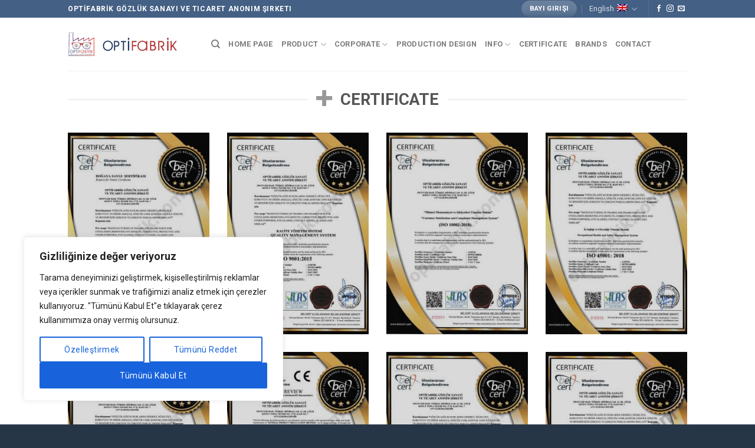

--- FILE ---
content_type: text/html; charset=UTF-8
request_url: https://www.optifabrik.com/optifabrik-certificate/?lang=en
body_size: 19208
content:
<!DOCTYPE html>
<!--[if IE 9 ]> <html lang="en-US" class="ie9 loading-site no-js"> <![endif]-->
<!--[if IE 8 ]> <html lang="en-US" class="ie8 loading-site no-js"> <![endif]-->
<!--[if (gte IE 9)|!(IE)]><!--><html lang="en-US" class="loading-site no-js"> <!--<![endif]-->
<head>
	<meta charset="UTF-8" />
	<meta name="viewport" content="width=device-width, initial-scale=1.0, maximum-scale=1.0, user-scalable=no" />

	<link rel="profile" href="https://gmpg.org/xfn/11" />
	<link rel="pingback" href="https://www.optifabrik.com/xmlrpc.php" />

	<script>(function(html){html.className = html.className.replace(/\bno-js\b/,'js')})(document.documentElement);</script>
<meta name='robots' content='max-image-preview:large' />

	<!-- This site is optimized with the Yoast SEO Premium plugin v14.1 - https://yoast.com/wordpress/plugins/seo/ -->
	<title>Belgelerimiz</title>
	<meta name="robots" content="index, follow" />
	<meta name="googlebot" content="index, follow, max-snippet:-1, max-image-preview:large, max-video-preview:-1" />
	<meta name="bingbot" content="index, follow, max-snippet:-1, max-image-preview:large, max-video-preview:-1" />
	<link rel="canonical" href="https://www.optifabrik.com/optifabrik-certificate/?lang=en" />
	<meta property="og:locale" content="en_US" />
	<meta property="og:type" content="article" />
	<meta property="og:title" content="Belgelerimiz" />
	<meta property="og:url" content="https://www.optifabrik.com/optifabrik-certificate/?lang=en" />
	<meta property="og:site_name" content="Optifabrik" />
	<meta property="article:publisher" content="https://www.facebook.com/optifabrikeyewear/" />
	<meta property="article:modified_time" content="2024-08-27T10:11:32+00:00" />
	<meta name="twitter:card" content="summary_large_image" />
	<script type="application/ld+json" class="yoast-schema-graph">{"@context":"https://schema.org","@graph":[{"@type":"Organization","@id":"https://www.optifabrik.com/?lang=en/#organization","name":"Optifabrik Eyewear Factory","url":"https://www.optifabrik.com/?lang=en/","sameAs":["https://www.facebook.com/optifabrikeyewear/","https://www.instagram.com/optifabrik/","https://tr.linkedin.com/company/optifabrik-g\u00f6zl\u00fck-sanayi-ve-ticaret-a\u015f","https://www.youtube.com/channel/UCnl7WUTqCH5kYIsrlV8SZBA"],"logo":{"@type":"ImageObject","@id":"https://www.optifabrik.com/?lang=en/#logo","inLanguage":"en-US","url":"https://www.optifabrik.com/wp-content/uploads/2019/08/optifabrik-logo.png","width":200,"height":42,"caption":"Optifabrik Eyewear Factory"},"image":{"@id":"https://www.optifabrik.com/?lang=en/#logo"}},{"@type":"WebSite","@id":"https://www.optifabrik.com/?lang=en/#website","url":"https://www.optifabrik.com/?lang=en/","name":"Optifabrik","description":"OptiFabrik","publisher":{"@id":"https://www.optifabrik.com/?lang=en/#organization"},"potentialAction":[{"@type":"SearchAction","target":"https://www.optifabrik.com/?lang=en/?s={search_term_string}","query-input":"required name=search_term_string"}],"inLanguage":"en-US"},{"@type":"WebPage","@id":"https://www.optifabrik.com/optifabrik-certificate/?lang=en#webpage","url":"https://www.optifabrik.com/optifabrik-certificate/?lang=en","name":"Belgelerimiz","isPartOf":{"@id":"https://www.optifabrik.com/?lang=en/#website"},"datePublished":"2019-09-10T14:28:36+00:00","dateModified":"2024-08-27T10:11:32+00:00","breadcrumb":{"@id":"https://www.optifabrik.com/optifabrik-certificate/?lang=en#breadcrumb"},"inLanguage":"en-US","potentialAction":[{"@type":"ReadAction","target":["https://www.optifabrik.com/optifabrik-certificate/?lang=en"]}]},{"@type":"BreadcrumbList","@id":"https://www.optifabrik.com/optifabrik-certificate/?lang=en#breadcrumb","itemListElement":[{"@type":"ListItem","position":1,"item":{"@type":"WebPage","@id":"https://www.optifabrik.com/home/?lang=en","url":"https://www.optifabrik.com/home/?lang=en","name":"Ana sayfa"}},{"@type":"ListItem","position":2,"item":{"@type":"WebPage","@id":"https://www.optifabrik.com/optifabrik-certificate/?lang=en","url":"https://www.optifabrik.com/optifabrik-certificate/?lang=en","name":"Certificate"}}]}]}</script>
	<!-- / Yoast SEO Premium plugin. -->


<link rel='dns-prefetch' href='//use.fontawesome.com' />
<link rel="alternate" title="oEmbed (JSON)" type="application/json+oembed" href="https://www.optifabrik.com/wp-json/oembed/1.0/embed?url=https%3A%2F%2Fwww.optifabrik.com%2Foptifabrik-certificate%2F%3Flang%3Den" />
<link rel="alternate" title="oEmbed (XML)" type="text/xml+oembed" href="https://www.optifabrik.com/wp-json/oembed/1.0/embed?url=https%3A%2F%2Fwww.optifabrik.com%2Foptifabrik-certificate%2F%3Flang%3Den&#038;format=xml" />
<style id='wp-img-auto-sizes-contain-inline-css' type='text/css'>
img:is([sizes=auto i],[sizes^="auto," i]){contain-intrinsic-size:3000px 1500px}
/*# sourceURL=wp-img-auto-sizes-contain-inline-css */
</style>
<link rel='stylesheet' id='wp-block-library-css' href='https://www.optifabrik.com/wp-includes/css/dist/block-library/style.min.css?ver=8dedee6fc0c797e1ec3dcc4768001a5f' type='text/css' media='all' />
<style id='global-styles-inline-css' type='text/css'>
:root{--wp--preset--aspect-ratio--square: 1;--wp--preset--aspect-ratio--4-3: 4/3;--wp--preset--aspect-ratio--3-4: 3/4;--wp--preset--aspect-ratio--3-2: 3/2;--wp--preset--aspect-ratio--2-3: 2/3;--wp--preset--aspect-ratio--16-9: 16/9;--wp--preset--aspect-ratio--9-16: 9/16;--wp--preset--color--black: #000000;--wp--preset--color--cyan-bluish-gray: #abb8c3;--wp--preset--color--white: #ffffff;--wp--preset--color--pale-pink: #f78da7;--wp--preset--color--vivid-red: #cf2e2e;--wp--preset--color--luminous-vivid-orange: #ff6900;--wp--preset--color--luminous-vivid-amber: #fcb900;--wp--preset--color--light-green-cyan: #7bdcb5;--wp--preset--color--vivid-green-cyan: #00d084;--wp--preset--color--pale-cyan-blue: #8ed1fc;--wp--preset--color--vivid-cyan-blue: #0693e3;--wp--preset--color--vivid-purple: #9b51e0;--wp--preset--gradient--vivid-cyan-blue-to-vivid-purple: linear-gradient(135deg,rgb(6,147,227) 0%,rgb(155,81,224) 100%);--wp--preset--gradient--light-green-cyan-to-vivid-green-cyan: linear-gradient(135deg,rgb(122,220,180) 0%,rgb(0,208,130) 100%);--wp--preset--gradient--luminous-vivid-amber-to-luminous-vivid-orange: linear-gradient(135deg,rgb(252,185,0) 0%,rgb(255,105,0) 100%);--wp--preset--gradient--luminous-vivid-orange-to-vivid-red: linear-gradient(135deg,rgb(255,105,0) 0%,rgb(207,46,46) 100%);--wp--preset--gradient--very-light-gray-to-cyan-bluish-gray: linear-gradient(135deg,rgb(238,238,238) 0%,rgb(169,184,195) 100%);--wp--preset--gradient--cool-to-warm-spectrum: linear-gradient(135deg,rgb(74,234,220) 0%,rgb(151,120,209) 20%,rgb(207,42,186) 40%,rgb(238,44,130) 60%,rgb(251,105,98) 80%,rgb(254,248,76) 100%);--wp--preset--gradient--blush-light-purple: linear-gradient(135deg,rgb(255,206,236) 0%,rgb(152,150,240) 100%);--wp--preset--gradient--blush-bordeaux: linear-gradient(135deg,rgb(254,205,165) 0%,rgb(254,45,45) 50%,rgb(107,0,62) 100%);--wp--preset--gradient--luminous-dusk: linear-gradient(135deg,rgb(255,203,112) 0%,rgb(199,81,192) 50%,rgb(65,88,208) 100%);--wp--preset--gradient--pale-ocean: linear-gradient(135deg,rgb(255,245,203) 0%,rgb(182,227,212) 50%,rgb(51,167,181) 100%);--wp--preset--gradient--electric-grass: linear-gradient(135deg,rgb(202,248,128) 0%,rgb(113,206,126) 100%);--wp--preset--gradient--midnight: linear-gradient(135deg,rgb(2,3,129) 0%,rgb(40,116,252) 100%);--wp--preset--font-size--small: 13px;--wp--preset--font-size--medium: 20px;--wp--preset--font-size--large: 36px;--wp--preset--font-size--x-large: 42px;--wp--preset--spacing--20: 0.44rem;--wp--preset--spacing--30: 0.67rem;--wp--preset--spacing--40: 1rem;--wp--preset--spacing--50: 1.5rem;--wp--preset--spacing--60: 2.25rem;--wp--preset--spacing--70: 3.38rem;--wp--preset--spacing--80: 5.06rem;--wp--preset--shadow--natural: 6px 6px 9px rgba(0, 0, 0, 0.2);--wp--preset--shadow--deep: 12px 12px 50px rgba(0, 0, 0, 0.4);--wp--preset--shadow--sharp: 6px 6px 0px rgba(0, 0, 0, 0.2);--wp--preset--shadow--outlined: 6px 6px 0px -3px rgb(255, 255, 255), 6px 6px rgb(0, 0, 0);--wp--preset--shadow--crisp: 6px 6px 0px rgb(0, 0, 0);}:where(.is-layout-flex){gap: 0.5em;}:where(.is-layout-grid){gap: 0.5em;}body .is-layout-flex{display: flex;}.is-layout-flex{flex-wrap: wrap;align-items: center;}.is-layout-flex > :is(*, div){margin: 0;}body .is-layout-grid{display: grid;}.is-layout-grid > :is(*, div){margin: 0;}:where(.wp-block-columns.is-layout-flex){gap: 2em;}:where(.wp-block-columns.is-layout-grid){gap: 2em;}:where(.wp-block-post-template.is-layout-flex){gap: 1.25em;}:where(.wp-block-post-template.is-layout-grid){gap: 1.25em;}.has-black-color{color: var(--wp--preset--color--black) !important;}.has-cyan-bluish-gray-color{color: var(--wp--preset--color--cyan-bluish-gray) !important;}.has-white-color{color: var(--wp--preset--color--white) !important;}.has-pale-pink-color{color: var(--wp--preset--color--pale-pink) !important;}.has-vivid-red-color{color: var(--wp--preset--color--vivid-red) !important;}.has-luminous-vivid-orange-color{color: var(--wp--preset--color--luminous-vivid-orange) !important;}.has-luminous-vivid-amber-color{color: var(--wp--preset--color--luminous-vivid-amber) !important;}.has-light-green-cyan-color{color: var(--wp--preset--color--light-green-cyan) !important;}.has-vivid-green-cyan-color{color: var(--wp--preset--color--vivid-green-cyan) !important;}.has-pale-cyan-blue-color{color: var(--wp--preset--color--pale-cyan-blue) !important;}.has-vivid-cyan-blue-color{color: var(--wp--preset--color--vivid-cyan-blue) !important;}.has-vivid-purple-color{color: var(--wp--preset--color--vivid-purple) !important;}.has-black-background-color{background-color: var(--wp--preset--color--black) !important;}.has-cyan-bluish-gray-background-color{background-color: var(--wp--preset--color--cyan-bluish-gray) !important;}.has-white-background-color{background-color: var(--wp--preset--color--white) !important;}.has-pale-pink-background-color{background-color: var(--wp--preset--color--pale-pink) !important;}.has-vivid-red-background-color{background-color: var(--wp--preset--color--vivid-red) !important;}.has-luminous-vivid-orange-background-color{background-color: var(--wp--preset--color--luminous-vivid-orange) !important;}.has-luminous-vivid-amber-background-color{background-color: var(--wp--preset--color--luminous-vivid-amber) !important;}.has-light-green-cyan-background-color{background-color: var(--wp--preset--color--light-green-cyan) !important;}.has-vivid-green-cyan-background-color{background-color: var(--wp--preset--color--vivid-green-cyan) !important;}.has-pale-cyan-blue-background-color{background-color: var(--wp--preset--color--pale-cyan-blue) !important;}.has-vivid-cyan-blue-background-color{background-color: var(--wp--preset--color--vivid-cyan-blue) !important;}.has-vivid-purple-background-color{background-color: var(--wp--preset--color--vivid-purple) !important;}.has-black-border-color{border-color: var(--wp--preset--color--black) !important;}.has-cyan-bluish-gray-border-color{border-color: var(--wp--preset--color--cyan-bluish-gray) !important;}.has-white-border-color{border-color: var(--wp--preset--color--white) !important;}.has-pale-pink-border-color{border-color: var(--wp--preset--color--pale-pink) !important;}.has-vivid-red-border-color{border-color: var(--wp--preset--color--vivid-red) !important;}.has-luminous-vivid-orange-border-color{border-color: var(--wp--preset--color--luminous-vivid-orange) !important;}.has-luminous-vivid-amber-border-color{border-color: var(--wp--preset--color--luminous-vivid-amber) !important;}.has-light-green-cyan-border-color{border-color: var(--wp--preset--color--light-green-cyan) !important;}.has-vivid-green-cyan-border-color{border-color: var(--wp--preset--color--vivid-green-cyan) !important;}.has-pale-cyan-blue-border-color{border-color: var(--wp--preset--color--pale-cyan-blue) !important;}.has-vivid-cyan-blue-border-color{border-color: var(--wp--preset--color--vivid-cyan-blue) !important;}.has-vivid-purple-border-color{border-color: var(--wp--preset--color--vivid-purple) !important;}.has-vivid-cyan-blue-to-vivid-purple-gradient-background{background: var(--wp--preset--gradient--vivid-cyan-blue-to-vivid-purple) !important;}.has-light-green-cyan-to-vivid-green-cyan-gradient-background{background: var(--wp--preset--gradient--light-green-cyan-to-vivid-green-cyan) !important;}.has-luminous-vivid-amber-to-luminous-vivid-orange-gradient-background{background: var(--wp--preset--gradient--luminous-vivid-amber-to-luminous-vivid-orange) !important;}.has-luminous-vivid-orange-to-vivid-red-gradient-background{background: var(--wp--preset--gradient--luminous-vivid-orange-to-vivid-red) !important;}.has-very-light-gray-to-cyan-bluish-gray-gradient-background{background: var(--wp--preset--gradient--very-light-gray-to-cyan-bluish-gray) !important;}.has-cool-to-warm-spectrum-gradient-background{background: var(--wp--preset--gradient--cool-to-warm-spectrum) !important;}.has-blush-light-purple-gradient-background{background: var(--wp--preset--gradient--blush-light-purple) !important;}.has-blush-bordeaux-gradient-background{background: var(--wp--preset--gradient--blush-bordeaux) !important;}.has-luminous-dusk-gradient-background{background: var(--wp--preset--gradient--luminous-dusk) !important;}.has-pale-ocean-gradient-background{background: var(--wp--preset--gradient--pale-ocean) !important;}.has-electric-grass-gradient-background{background: var(--wp--preset--gradient--electric-grass) !important;}.has-midnight-gradient-background{background: var(--wp--preset--gradient--midnight) !important;}.has-small-font-size{font-size: var(--wp--preset--font-size--small) !important;}.has-medium-font-size{font-size: var(--wp--preset--font-size--medium) !important;}.has-large-font-size{font-size: var(--wp--preset--font-size--large) !important;}.has-x-large-font-size{font-size: var(--wp--preset--font-size--x-large) !important;}
/*# sourceURL=global-styles-inline-css */
</style>

<style id='classic-theme-styles-inline-css' type='text/css'>
/*! This file is auto-generated */
.wp-block-button__link{color:#fff;background-color:#32373c;border-radius:9999px;box-shadow:none;text-decoration:none;padding:calc(.667em + 2px) calc(1.333em + 2px);font-size:1.125em}.wp-block-file__button{background:#32373c;color:#fff;text-decoration:none}
/*# sourceURL=/wp-includes/css/classic-themes.min.css */
</style>
<style id='font-awesome-svg-styles-default-inline-css' type='text/css'>
.svg-inline--fa {
  display: inline-block;
  height: 1em;
  overflow: visible;
  vertical-align: -.125em;
}
/*# sourceURL=font-awesome-svg-styles-default-inline-css */
</style>
<link rel='stylesheet' id='font-awesome-svg-styles-css' href='https://www.optifabrik.com/wp-content/uploads/font-awesome/v6.7.2/css/svg-with-js.css' type='text/css' media='all' />
<style id='font-awesome-svg-styles-inline-css' type='text/css'>
   .wp-block-font-awesome-icon svg::before,
   .wp-rich-text-font-awesome-icon svg::before {content: unset;}
/*# sourceURL=font-awesome-svg-styles-inline-css */
</style>
<link rel='stylesheet' id='contact-form-7-css' href='https://www.optifabrik.com/wp-content/plugins/contact-form-7/includes/css/styles.css?ver=6.1.4' type='text/css' media='all' />
<link rel='stylesheet' id='wpml-legacy-horizontal-list-0-css' href='https://www.optifabrik.com/wp-content/plugins/sitepress-multilingual-cms/templates/language-switchers/legacy-list-horizontal/style.min.css?ver=1' type='text/css' media='all' />
<style id='wpml-legacy-horizontal-list-0-inline-css' type='text/css'>
.wpml-ls-statics-footer a, .wpml-ls-statics-footer .wpml-ls-sub-menu a, .wpml-ls-statics-footer .wpml-ls-sub-menu a:link, .wpml-ls-statics-footer li:not(.wpml-ls-current-language) .wpml-ls-link, .wpml-ls-statics-footer li:not(.wpml-ls-current-language) .wpml-ls-link:link {color:#444444;background-color:#ffffff;}.wpml-ls-statics-footer .wpml-ls-sub-menu a:hover,.wpml-ls-statics-footer .wpml-ls-sub-menu a:focus, .wpml-ls-statics-footer .wpml-ls-sub-menu a:link:hover, .wpml-ls-statics-footer .wpml-ls-sub-menu a:link:focus {color:#000000;background-color:#eeeeee;}.wpml-ls-statics-footer .wpml-ls-current-language > a {color:#444444;background-color:#ffffff;}.wpml-ls-statics-footer .wpml-ls-current-language:hover>a, .wpml-ls-statics-footer .wpml-ls-current-language>a:focus {color:#000000;background-color:#eeeeee;}
/*# sourceURL=wpml-legacy-horizontal-list-0-inline-css */
</style>
<link rel='stylesheet' id='flatsome-icons-css' href='https://www.optifabrik.com/wp-content/themes/flatsome/assets/css/fl-icons.css?ver=3.3' type='text/css' media='all' />
<link rel='stylesheet' id='font-awesome-official-css' href='https://use.fontawesome.com/releases/v6.7.2/css/all.css' type='text/css' media='all' integrity="sha384-nRgPTkuX86pH8yjPJUAFuASXQSSl2/bBUiNV47vSYpKFxHJhbcrGnmlYpYJMeD7a" crossorigin="anonymous" />
<link rel='stylesheet' id='flatsome-main-css' href='https://www.optifabrik.com/wp-content/themes/flatsome/assets/css/flatsome.css?ver=3.7.1' type='text/css' media='all' />
<link rel='stylesheet' id='flatsome-style-css' href='https://www.optifabrik.com/wp-content/themes/flatsome/style.css?ver=3.7.1' type='text/css' media='all' />
<link rel='stylesheet' id='font-awesome-official-v4shim-css' href='https://use.fontawesome.com/releases/v6.7.2/css/v4-shims.css' type='text/css' media='all' integrity="sha384-npPMK6zwqNmU3qyCCxEcWJkLBNYxEFM1nGgSoAWuCCXqVVz0cvwKEMfyTNkOxM2N" crossorigin="anonymous" />
<script type="text/javascript" id="cookie-law-info-js-extra">
/* <![CDATA[ */
var _ckyConfig = {"_ipData":[],"_assetsURL":"https://www.optifabrik.com/wp-content/plugins/cookie-law-info/lite/frontend/images/","_publicURL":"https://www.optifabrik.com","_expiry":"365","_categories":[{"name":"Gerekli","slug":"necessary","isNecessary":true,"ccpaDoNotSell":true,"cookies":[],"active":true,"defaultConsent":{"gdpr":true,"ccpa":true}},{"name":"\u0130\u015flevsel","slug":"functional","isNecessary":false,"ccpaDoNotSell":true,"cookies":[],"active":true,"defaultConsent":{"gdpr":false,"ccpa":false}},{"name":"Analitik","slug":"analytics","isNecessary":false,"ccpaDoNotSell":true,"cookies":[],"active":true,"defaultConsent":{"gdpr":false,"ccpa":false}},{"name":"Performans","slug":"performance","isNecessary":false,"ccpaDoNotSell":true,"cookies":[],"active":true,"defaultConsent":{"gdpr":false,"ccpa":false}},{"name":"Reklamc\u0131l\u0131k","slug":"advertisement","isNecessary":false,"ccpaDoNotSell":true,"cookies":[],"active":true,"defaultConsent":{"gdpr":false,"ccpa":false}}],"_activeLaw":"gdpr","_rootDomain":"","_block":"1","_showBanner":"1","_bannerConfig":{"settings":{"type":"box","preferenceCenterType":"popup","position":"bottom-left","applicableLaw":"gdpr"},"behaviours":{"reloadBannerOnAccept":false,"loadAnalyticsByDefault":false,"animations":{"onLoad":"animate","onHide":"sticky"}},"config":{"revisitConsent":{"status":true,"tag":"revisit-consent","position":"bottom-left","meta":{"url":"#"},"styles":{"background-color":"#0056A7"},"elements":{"title":{"type":"text","tag":"revisit-consent-title","status":true,"styles":{"color":"#0056a7"}}}},"preferenceCenter":{"toggle":{"status":true,"tag":"detail-category-toggle","type":"toggle","states":{"active":{"styles":{"background-color":"#1863DC"}},"inactive":{"styles":{"background-color":"#D0D5D2"}}}}},"categoryPreview":{"status":false,"toggle":{"status":true,"tag":"detail-category-preview-toggle","type":"toggle","states":{"active":{"styles":{"background-color":"#1863DC"}},"inactive":{"styles":{"background-color":"#D0D5D2"}}}}},"videoPlaceholder":{"status":true,"styles":{"background-color":"#000000","border-color":"#000000","color":"#ffffff"}},"readMore":{"status":false,"tag":"readmore-button","type":"link","meta":{"noFollow":true,"newTab":true},"styles":{"color":"#1863DC","background-color":"transparent","border-color":"transparent"}},"showMore":{"status":true,"tag":"show-desc-button","type":"button","styles":{"color":"#1863DC"}},"showLess":{"status":true,"tag":"hide-desc-button","type":"button","styles":{"color":"#1863DC"}},"alwaysActive":{"status":true,"tag":"always-active","styles":{"color":"#008000"}},"manualLinks":{"status":true,"tag":"manual-links","type":"link","styles":{"color":"#1863DC"}},"auditTable":{"status":true},"optOption":{"status":true,"toggle":{"status":true,"tag":"optout-option-toggle","type":"toggle","states":{"active":{"styles":{"background-color":"#1863dc"}},"inactive":{"styles":{"background-color":"#FFFFFF"}}}}}}},"_version":"3.3.8","_logConsent":"1","_tags":[{"tag":"accept-button","styles":{"color":"#FFFFFF","background-color":"#1863DC","border-color":"#1863DC"}},{"tag":"reject-button","styles":{"color":"#1863DC","background-color":"transparent","border-color":"#1863DC"}},{"tag":"settings-button","styles":{"color":"#1863DC","background-color":"transparent","border-color":"#1863DC"}},{"tag":"readmore-button","styles":{"color":"#1863DC","background-color":"transparent","border-color":"transparent"}},{"tag":"donotsell-button","styles":{"color":"#1863DC","background-color":"transparent","border-color":"transparent"}},{"tag":"show-desc-button","styles":{"color":"#1863DC"}},{"tag":"hide-desc-button","styles":{"color":"#1863DC"}},{"tag":"cky-always-active","styles":[]},{"tag":"cky-link","styles":[]},{"tag":"accept-button","styles":{"color":"#FFFFFF","background-color":"#1863DC","border-color":"#1863DC"}},{"tag":"revisit-consent","styles":{"background-color":"#0056A7"}}],"_shortCodes":[{"key":"cky_readmore","content":"\u003Ca href=\"#\" class=\"cky-policy\" aria-label=\"\u00c7erez Politikas\u0131\" target=\"_blank\" rel=\"noopener\" data-cky-tag=\"readmore-button\"\u003E\u00c7erez Politikas\u0131\u003C/a\u003E","tag":"readmore-button","status":false,"attributes":{"rel":"nofollow","target":"_blank"}},{"key":"cky_show_desc","content":"\u003Cbutton class=\"cky-show-desc-btn\" data-cky-tag=\"show-desc-button\" aria-label=\"Daha fazlas\u0131n\u0131 g\u00f6ster\"\u003EDaha fazlas\u0131n\u0131 g\u00f6ster\u003C/button\u003E","tag":"show-desc-button","status":true,"attributes":[]},{"key":"cky_hide_desc","content":"\u003Cbutton class=\"cky-show-desc-btn\" data-cky-tag=\"hide-desc-button\" aria-label=\"Daha az g\u00f6ster\"\u003EDaha az g\u00f6ster\u003C/button\u003E","tag":"hide-desc-button","status":true,"attributes":[]},{"key":"cky_optout_show_desc","content":"[cky_optout_show_desc]","tag":"optout-show-desc-button","status":true,"attributes":[]},{"key":"cky_optout_hide_desc","content":"[cky_optout_hide_desc]","tag":"optout-hide-desc-button","status":true,"attributes":[]},{"key":"cky_category_toggle_label","content":"[cky_{{status}}_category_label] [cky_preference_{{category_slug}}_title]","tag":"","status":true,"attributes":[]},{"key":"cky_enable_category_label","content":"Enable","tag":"","status":true,"attributes":[]},{"key":"cky_disable_category_label","content":"Disable","tag":"","status":true,"attributes":[]},{"key":"cky_video_placeholder","content":"\u003Cdiv class=\"video-placeholder-normal\" data-cky-tag=\"video-placeholder\" id=\"[UNIQUEID]\"\u003E\u003Cp class=\"video-placeholder-text-normal\" data-cky-tag=\"placeholder-title\"\u003EBu i\u00e7eri\u011fe eri\u015fmek i\u00e7in l\u00fctfen \u00e7erezleri kabul edin\u003C/p\u003E\u003C/div\u003E","tag":"","status":true,"attributes":[]},{"key":"cky_enable_optout_label","content":"Enable","tag":"","status":true,"attributes":[]},{"key":"cky_disable_optout_label","content":"Disable","tag":"","status":true,"attributes":[]},{"key":"cky_optout_toggle_label","content":"[cky_{{status}}_optout_label] [cky_optout_option_title]","tag":"","status":true,"attributes":[]},{"key":"cky_optout_option_title","content":"Do Not Sell or Share My Personal Information","tag":"","status":true,"attributes":[]},{"key":"cky_optout_close_label","content":"Close","tag":"","status":true,"attributes":[]},{"key":"cky_preference_close_label","content":"Close","tag":"","status":true,"attributes":[]}],"_rtl":"","_language":"en","_providersToBlock":[]};
var _ckyStyles = {"css":".cky-overlay{background: #000000; opacity: 0.4; position: fixed; top: 0; left: 0; width: 100%; height: 100%; z-index: 99999999;}.cky-hide{display: none;}.cky-btn-revisit-wrapper{display: flex; align-items: center; justify-content: center; background: #0056a7; width: 45px; height: 45px; border-radius: 50%; position: fixed; z-index: 999999; cursor: pointer;}.cky-revisit-bottom-left{bottom: 15px; left: 15px;}.cky-revisit-bottom-right{bottom: 15px; right: 15px;}.cky-btn-revisit-wrapper .cky-btn-revisit{display: flex; align-items: center; justify-content: center; background: none; border: none; cursor: pointer; position: relative; margin: 0; padding: 0;}.cky-btn-revisit-wrapper .cky-btn-revisit img{max-width: fit-content; margin: 0; height: 30px; width: 30px;}.cky-revisit-bottom-left:hover::before{content: attr(data-tooltip); position: absolute; background: #4e4b66; color: #ffffff; left: calc(100% + 7px); font-size: 12px; line-height: 16px; width: max-content; padding: 4px 8px; border-radius: 4px;}.cky-revisit-bottom-left:hover::after{position: absolute; content: \"\"; border: 5px solid transparent; left: calc(100% + 2px); border-left-width: 0; border-right-color: #4e4b66;}.cky-revisit-bottom-right:hover::before{content: attr(data-tooltip); position: absolute; background: #4e4b66; color: #ffffff; right: calc(100% + 7px); font-size: 12px; line-height: 16px; width: max-content; padding: 4px 8px; border-radius: 4px;}.cky-revisit-bottom-right:hover::after{position: absolute; content: \"\"; border: 5px solid transparent; right: calc(100% + 2px); border-right-width: 0; border-left-color: #4e4b66;}.cky-revisit-hide{display: none;}.cky-consent-container{position: fixed; width: 440px; box-sizing: border-box; z-index: 9999999; border-radius: 6px;}.cky-consent-container .cky-consent-bar{background: #ffffff; border: 1px solid; padding: 20px 26px; box-shadow: 0 -1px 10px 0 #acabab4d; border-radius: 6px;}.cky-box-bottom-left{bottom: 40px; left: 40px;}.cky-box-bottom-right{bottom: 40px; right: 40px;}.cky-box-top-left{top: 40px; left: 40px;}.cky-box-top-right{top: 40px; right: 40px;}.cky-custom-brand-logo-wrapper .cky-custom-brand-logo{width: 100px; height: auto; margin: 0 0 12px 0;}.cky-notice .cky-title{color: #212121; font-weight: 700; font-size: 18px; line-height: 24px; margin: 0 0 12px 0;}.cky-notice-des *,.cky-preference-content-wrapper *,.cky-accordion-header-des *,.cky-gpc-wrapper .cky-gpc-desc *{font-size: 14px;}.cky-notice-des{color: #212121; font-size: 14px; line-height: 24px; font-weight: 400;}.cky-notice-des img{height: 25px; width: 25px;}.cky-consent-bar .cky-notice-des p,.cky-gpc-wrapper .cky-gpc-desc p,.cky-preference-body-wrapper .cky-preference-content-wrapper p,.cky-accordion-header-wrapper .cky-accordion-header-des p,.cky-cookie-des-table li div:last-child p{color: inherit; margin-top: 0; overflow-wrap: break-word;}.cky-notice-des P:last-child,.cky-preference-content-wrapper p:last-child,.cky-cookie-des-table li div:last-child p:last-child,.cky-gpc-wrapper .cky-gpc-desc p:last-child{margin-bottom: 0;}.cky-notice-des a.cky-policy,.cky-notice-des button.cky-policy{font-size: 14px; color: #1863dc; white-space: nowrap; cursor: pointer; background: transparent; border: 1px solid; text-decoration: underline;}.cky-notice-des button.cky-policy{padding: 0;}.cky-notice-des a.cky-policy:focus-visible,.cky-notice-des button.cky-policy:focus-visible,.cky-preference-content-wrapper .cky-show-desc-btn:focus-visible,.cky-accordion-header .cky-accordion-btn:focus-visible,.cky-preference-header .cky-btn-close:focus-visible,.cky-switch input[type=\"checkbox\"]:focus-visible,.cky-footer-wrapper a:focus-visible,.cky-btn:focus-visible{outline: 2px solid #1863dc; outline-offset: 2px;}.cky-btn:focus:not(:focus-visible),.cky-accordion-header .cky-accordion-btn:focus:not(:focus-visible),.cky-preference-content-wrapper .cky-show-desc-btn:focus:not(:focus-visible),.cky-btn-revisit-wrapper .cky-btn-revisit:focus:not(:focus-visible),.cky-preference-header .cky-btn-close:focus:not(:focus-visible),.cky-consent-bar .cky-banner-btn-close:focus:not(:focus-visible){outline: 0;}button.cky-show-desc-btn:not(:hover):not(:active){color: #1863dc; background: transparent;}button.cky-accordion-btn:not(:hover):not(:active),button.cky-banner-btn-close:not(:hover):not(:active),button.cky-btn-revisit:not(:hover):not(:active),button.cky-btn-close:not(:hover):not(:active){background: transparent;}.cky-consent-bar button:hover,.cky-modal.cky-modal-open button:hover,.cky-consent-bar button:focus,.cky-modal.cky-modal-open button:focus{text-decoration: none;}.cky-notice-btn-wrapper{display: flex; justify-content: flex-start; align-items: center; flex-wrap: wrap; margin-top: 16px;}.cky-notice-btn-wrapper .cky-btn{text-shadow: none; box-shadow: none;}.cky-btn{flex: auto; max-width: 100%; font-size: 14px; font-family: inherit; line-height: 24px; padding: 8px; font-weight: 500; margin: 0 8px 0 0; border-radius: 2px; cursor: pointer; text-align: center; text-transform: none; min-height: 0;}.cky-btn:hover{opacity: 0.8;}.cky-btn-customize{color: #1863dc; background: transparent; border: 2px solid #1863dc;}.cky-btn-reject{color: #1863dc; background: transparent; border: 2px solid #1863dc;}.cky-btn-accept{background: #1863dc; color: #ffffff; border: 2px solid #1863dc;}.cky-btn:last-child{margin-right: 0;}@media (max-width: 576px){.cky-box-bottom-left{bottom: 0; left: 0;}.cky-box-bottom-right{bottom: 0; right: 0;}.cky-box-top-left{top: 0; left: 0;}.cky-box-top-right{top: 0; right: 0;}}@media (max-width: 440px){.cky-box-bottom-left, .cky-box-bottom-right, .cky-box-top-left, .cky-box-top-right{width: 100%; max-width: 100%;}.cky-consent-container .cky-consent-bar{padding: 20px 0;}.cky-custom-brand-logo-wrapper, .cky-notice .cky-title, .cky-notice-des, .cky-notice-btn-wrapper{padding: 0 24px;}.cky-notice-des{max-height: 40vh; overflow-y: scroll;}.cky-notice-btn-wrapper{flex-direction: column; margin-top: 0;}.cky-btn{width: 100%; margin: 10px 0 0 0;}.cky-notice-btn-wrapper .cky-btn-customize{order: 2;}.cky-notice-btn-wrapper .cky-btn-reject{order: 3;}.cky-notice-btn-wrapper .cky-btn-accept{order: 1; margin-top: 16px;}}@media (max-width: 352px){.cky-notice .cky-title{font-size: 16px;}.cky-notice-des *{font-size: 12px;}.cky-notice-des, .cky-btn{font-size: 12px;}}.cky-modal.cky-modal-open{display: flex; visibility: visible; -webkit-transform: translate(-50%, -50%); -moz-transform: translate(-50%, -50%); -ms-transform: translate(-50%, -50%); -o-transform: translate(-50%, -50%); transform: translate(-50%, -50%); top: 50%; left: 50%; transition: all 1s ease;}.cky-modal{box-shadow: 0 32px 68px rgba(0, 0, 0, 0.3); margin: 0 auto; position: fixed; max-width: 100%; background: #ffffff; top: 50%; box-sizing: border-box; border-radius: 6px; z-index: 999999999; color: #212121; -webkit-transform: translate(-50%, 100%); -moz-transform: translate(-50%, 100%); -ms-transform: translate(-50%, 100%); -o-transform: translate(-50%, 100%); transform: translate(-50%, 100%); visibility: hidden; transition: all 0s ease;}.cky-preference-center{max-height: 79vh; overflow: hidden; width: 845px; overflow: hidden; flex: 1 1 0; display: flex; flex-direction: column; border-radius: 6px;}.cky-preference-header{display: flex; align-items: center; justify-content: space-between; padding: 22px 24px; border-bottom: 1px solid;}.cky-preference-header .cky-preference-title{font-size: 18px; font-weight: 700; line-height: 24px;}.cky-preference-header .cky-btn-close{margin: 0; cursor: pointer; vertical-align: middle; padding: 0; background: none; border: none; width: auto; height: auto; min-height: 0; line-height: 0; text-shadow: none; box-shadow: none;}.cky-preference-header .cky-btn-close img{margin: 0; height: 10px; width: 10px;}.cky-preference-body-wrapper{padding: 0 24px; flex: 1; overflow: auto; box-sizing: border-box;}.cky-preference-content-wrapper,.cky-gpc-wrapper .cky-gpc-desc{font-size: 14px; line-height: 24px; font-weight: 400; padding: 12px 0;}.cky-preference-content-wrapper{border-bottom: 1px solid;}.cky-preference-content-wrapper img{height: 25px; width: 25px;}.cky-preference-content-wrapper .cky-show-desc-btn{font-size: 14px; font-family: inherit; color: #1863dc; text-decoration: none; line-height: 24px; padding: 0; margin: 0; white-space: nowrap; cursor: pointer; background: transparent; border-color: transparent; text-transform: none; min-height: 0; text-shadow: none; box-shadow: none;}.cky-accordion-wrapper{margin-bottom: 10px;}.cky-accordion{border-bottom: 1px solid;}.cky-accordion:last-child{border-bottom: none;}.cky-accordion .cky-accordion-item{display: flex; margin-top: 10px;}.cky-accordion .cky-accordion-body{display: none;}.cky-accordion.cky-accordion-active .cky-accordion-body{display: block; padding: 0 22px; margin-bottom: 16px;}.cky-accordion-header-wrapper{cursor: pointer; width: 100%;}.cky-accordion-item .cky-accordion-header{display: flex; justify-content: space-between; align-items: center;}.cky-accordion-header .cky-accordion-btn{font-size: 16px; font-family: inherit; color: #212121; line-height: 24px; background: none; border: none; font-weight: 700; padding: 0; margin: 0; cursor: pointer; text-transform: none; min-height: 0; text-shadow: none; box-shadow: none;}.cky-accordion-header .cky-always-active{color: #008000; font-weight: 600; line-height: 24px; font-size: 14px;}.cky-accordion-header-des{font-size: 14px; line-height: 24px; margin: 10px 0 16px 0;}.cky-accordion-chevron{margin-right: 22px; position: relative; cursor: pointer;}.cky-accordion-chevron-hide{display: none;}.cky-accordion .cky-accordion-chevron i::before{content: \"\"; position: absolute; border-right: 1.4px solid; border-bottom: 1.4px solid; border-color: inherit; height: 6px; width: 6px; -webkit-transform: rotate(-45deg); -moz-transform: rotate(-45deg); -ms-transform: rotate(-45deg); -o-transform: rotate(-45deg); transform: rotate(-45deg); transition: all 0.2s ease-in-out; top: 8px;}.cky-accordion.cky-accordion-active .cky-accordion-chevron i::before{-webkit-transform: rotate(45deg); -moz-transform: rotate(45deg); -ms-transform: rotate(45deg); -o-transform: rotate(45deg); transform: rotate(45deg);}.cky-audit-table{background: #f4f4f4; border-radius: 6px;}.cky-audit-table .cky-empty-cookies-text{color: inherit; font-size: 12px; line-height: 24px; margin: 0; padding: 10px;}.cky-audit-table .cky-cookie-des-table{font-size: 12px; line-height: 24px; font-weight: normal; padding: 15px 10px; border-bottom: 1px solid; border-bottom-color: inherit; margin: 0;}.cky-audit-table .cky-cookie-des-table:last-child{border-bottom: none;}.cky-audit-table .cky-cookie-des-table li{list-style-type: none; display: flex; padding: 3px 0;}.cky-audit-table .cky-cookie-des-table li:first-child{padding-top: 0;}.cky-cookie-des-table li div:first-child{width: 100px; font-weight: 600; word-break: break-word; word-wrap: break-word;}.cky-cookie-des-table li div:last-child{flex: 1; word-break: break-word; word-wrap: break-word; margin-left: 8px;}.cky-footer-shadow{display: block; width: 100%; height: 40px; background: linear-gradient(180deg, rgba(255, 255, 255, 0) 0%, #ffffff 100%); position: absolute; bottom: calc(100% - 1px);}.cky-footer-wrapper{position: relative;}.cky-prefrence-btn-wrapper{display: flex; flex-wrap: wrap; align-items: center; justify-content: center; padding: 22px 24px; border-top: 1px solid;}.cky-prefrence-btn-wrapper .cky-btn{flex: auto; max-width: 100%; text-shadow: none; box-shadow: none;}.cky-btn-preferences{color: #1863dc; background: transparent; border: 2px solid #1863dc;}.cky-preference-header,.cky-preference-body-wrapper,.cky-preference-content-wrapper,.cky-accordion-wrapper,.cky-accordion,.cky-accordion-wrapper,.cky-footer-wrapper,.cky-prefrence-btn-wrapper{border-color: inherit;}@media (max-width: 845px){.cky-modal{max-width: calc(100% - 16px);}}@media (max-width: 576px){.cky-modal{max-width: 100%;}.cky-preference-center{max-height: 100vh;}.cky-prefrence-btn-wrapper{flex-direction: column;}.cky-accordion.cky-accordion-active .cky-accordion-body{padding-right: 0;}.cky-prefrence-btn-wrapper .cky-btn{width: 100%; margin: 10px 0 0 0;}.cky-prefrence-btn-wrapper .cky-btn-reject{order: 3;}.cky-prefrence-btn-wrapper .cky-btn-accept{order: 1; margin-top: 0;}.cky-prefrence-btn-wrapper .cky-btn-preferences{order: 2;}}@media (max-width: 425px){.cky-accordion-chevron{margin-right: 15px;}.cky-notice-btn-wrapper{margin-top: 0;}.cky-accordion.cky-accordion-active .cky-accordion-body{padding: 0 15px;}}@media (max-width: 352px){.cky-preference-header .cky-preference-title{font-size: 16px;}.cky-preference-header{padding: 16px 24px;}.cky-preference-content-wrapper *, .cky-accordion-header-des *{font-size: 12px;}.cky-preference-content-wrapper, .cky-preference-content-wrapper .cky-show-more, .cky-accordion-header .cky-always-active, .cky-accordion-header-des, .cky-preference-content-wrapper .cky-show-desc-btn, .cky-notice-des a.cky-policy{font-size: 12px;}.cky-accordion-header .cky-accordion-btn{font-size: 14px;}}.cky-switch{display: flex;}.cky-switch input[type=\"checkbox\"]{position: relative; width: 44px; height: 24px; margin: 0; background: #d0d5d2; -webkit-appearance: none; border-radius: 50px; cursor: pointer; outline: 0; border: none; top: 0;}.cky-switch input[type=\"checkbox\"]:checked{background: #1863dc;}.cky-switch input[type=\"checkbox\"]:before{position: absolute; content: \"\"; height: 20px; width: 20px; left: 2px; bottom: 2px; border-radius: 50%; background-color: white; -webkit-transition: 0.4s; transition: 0.4s; margin: 0;}.cky-switch input[type=\"checkbox\"]:after{display: none;}.cky-switch input[type=\"checkbox\"]:checked:before{-webkit-transform: translateX(20px); -ms-transform: translateX(20px); transform: translateX(20px);}@media (max-width: 425px){.cky-switch input[type=\"checkbox\"]{width: 38px; height: 21px;}.cky-switch input[type=\"checkbox\"]:before{height: 17px; width: 17px;}.cky-switch input[type=\"checkbox\"]:checked:before{-webkit-transform: translateX(17px); -ms-transform: translateX(17px); transform: translateX(17px);}}.cky-consent-bar .cky-banner-btn-close{position: absolute; right: 9px; top: 5px; background: none; border: none; cursor: pointer; padding: 0; margin: 0; min-height: 0; line-height: 0; height: auto; width: auto; text-shadow: none; box-shadow: none;}.cky-consent-bar .cky-banner-btn-close img{height: 9px; width: 9px; margin: 0;}.cky-notice-group{font-size: 14px; line-height: 24px; font-weight: 400; color: #212121;}.cky-notice-btn-wrapper .cky-btn-do-not-sell{font-size: 14px; line-height: 24px; padding: 6px 0; margin: 0; font-weight: 500; background: none; border-radius: 2px; border: none; cursor: pointer; text-align: left; color: #1863dc; background: transparent; border-color: transparent; box-shadow: none; text-shadow: none;}.cky-consent-bar .cky-banner-btn-close:focus-visible,.cky-notice-btn-wrapper .cky-btn-do-not-sell:focus-visible,.cky-opt-out-btn-wrapper .cky-btn:focus-visible,.cky-opt-out-checkbox-wrapper input[type=\"checkbox\"].cky-opt-out-checkbox:focus-visible{outline: 2px solid #1863dc; outline-offset: 2px;}@media (max-width: 440px){.cky-consent-container{width: 100%;}}@media (max-width: 352px){.cky-notice-des a.cky-policy, .cky-notice-btn-wrapper .cky-btn-do-not-sell{font-size: 12px;}}.cky-opt-out-wrapper{padding: 12px 0;}.cky-opt-out-wrapper .cky-opt-out-checkbox-wrapper{display: flex; align-items: center;}.cky-opt-out-checkbox-wrapper .cky-opt-out-checkbox-label{font-size: 16px; font-weight: 700; line-height: 24px; margin: 0 0 0 12px; cursor: pointer;}.cky-opt-out-checkbox-wrapper input[type=\"checkbox\"].cky-opt-out-checkbox{background-color: #ffffff; border: 1px solid black; width: 20px; height: 18.5px; margin: 0; -webkit-appearance: none; position: relative; display: flex; align-items: center; justify-content: center; border-radius: 2px; cursor: pointer;}.cky-opt-out-checkbox-wrapper input[type=\"checkbox\"].cky-opt-out-checkbox:checked{background-color: #1863dc; border: none;}.cky-opt-out-checkbox-wrapper input[type=\"checkbox\"].cky-opt-out-checkbox:checked::after{left: 6px; bottom: 4px; width: 7px; height: 13px; border: solid #ffffff; border-width: 0 3px 3px 0; border-radius: 2px; -webkit-transform: rotate(45deg); -ms-transform: rotate(45deg); transform: rotate(45deg); content: \"\"; position: absolute; box-sizing: border-box;}.cky-opt-out-checkbox-wrapper.cky-disabled .cky-opt-out-checkbox-label,.cky-opt-out-checkbox-wrapper.cky-disabled input[type=\"checkbox\"].cky-opt-out-checkbox{cursor: no-drop;}.cky-gpc-wrapper{margin: 0 0 0 32px;}.cky-footer-wrapper .cky-opt-out-btn-wrapper{display: flex; flex-wrap: wrap; align-items: center; justify-content: center; padding: 22px 24px;}.cky-opt-out-btn-wrapper .cky-btn{flex: auto; max-width: 100%; text-shadow: none; box-shadow: none;}.cky-opt-out-btn-wrapper .cky-btn-cancel{border: 1px solid #dedfe0; background: transparent; color: #858585;}.cky-opt-out-btn-wrapper .cky-btn-confirm{background: #1863dc; color: #ffffff; border: 1px solid #1863dc;}@media (max-width: 352px){.cky-opt-out-checkbox-wrapper .cky-opt-out-checkbox-label{font-size: 14px;}.cky-gpc-wrapper .cky-gpc-desc, .cky-gpc-wrapper .cky-gpc-desc *{font-size: 12px;}.cky-opt-out-checkbox-wrapper input[type=\"checkbox\"].cky-opt-out-checkbox{width: 16px; height: 16px;}.cky-opt-out-checkbox-wrapper input[type=\"checkbox\"].cky-opt-out-checkbox:checked::after{left: 5px; bottom: 4px; width: 3px; height: 9px;}.cky-gpc-wrapper{margin: 0 0 0 28px;}}.video-placeholder-youtube{background-size: 100% 100%; background-position: center; background-repeat: no-repeat; background-color: #b2b0b059; position: relative; display: flex; align-items: center; justify-content: center; max-width: 100%;}.video-placeholder-text-youtube{text-align: center; align-items: center; padding: 10px 16px; background-color: #000000cc; color: #ffffff; border: 1px solid; border-radius: 2px; cursor: pointer;}.video-placeholder-normal{background-image: url(\"/wp-content/plugins/cookie-law-info/lite/frontend/images/placeholder.svg\"); background-size: 80px; background-position: center; background-repeat: no-repeat; background-color: #b2b0b059; position: relative; display: flex; align-items: flex-end; justify-content: center; max-width: 100%;}.video-placeholder-text-normal{align-items: center; padding: 10px 16px; text-align: center; border: 1px solid; border-radius: 2px; cursor: pointer;}.cky-rtl{direction: rtl; text-align: right;}.cky-rtl .cky-banner-btn-close{left: 9px; right: auto;}.cky-rtl .cky-notice-btn-wrapper .cky-btn:last-child{margin-right: 8px;}.cky-rtl .cky-notice-btn-wrapper .cky-btn:first-child{margin-right: 0;}.cky-rtl .cky-notice-btn-wrapper{margin-left: 0; margin-right: 15px;}.cky-rtl .cky-prefrence-btn-wrapper .cky-btn{margin-right: 8px;}.cky-rtl .cky-prefrence-btn-wrapper .cky-btn:first-child{margin-right: 0;}.cky-rtl .cky-accordion .cky-accordion-chevron i::before{border: none; border-left: 1.4px solid; border-top: 1.4px solid; left: 12px;}.cky-rtl .cky-accordion.cky-accordion-active .cky-accordion-chevron i::before{-webkit-transform: rotate(-135deg); -moz-transform: rotate(-135deg); -ms-transform: rotate(-135deg); -o-transform: rotate(-135deg); transform: rotate(-135deg);}@media (max-width: 768px){.cky-rtl .cky-notice-btn-wrapper{margin-right: 0;}}@media (max-width: 576px){.cky-rtl .cky-notice-btn-wrapper .cky-btn:last-child{margin-right: 0;}.cky-rtl .cky-prefrence-btn-wrapper .cky-btn{margin-right: 0;}.cky-rtl .cky-accordion.cky-accordion-active .cky-accordion-body{padding: 0 22px 0 0;}}@media (max-width: 425px){.cky-rtl .cky-accordion.cky-accordion-active .cky-accordion-body{padding: 0 15px 0 0;}}.cky-rtl .cky-opt-out-btn-wrapper .cky-btn{margin-right: 12px;}.cky-rtl .cky-opt-out-btn-wrapper .cky-btn:first-child{margin-right: 0;}.cky-rtl .cky-opt-out-checkbox-wrapper .cky-opt-out-checkbox-label{margin: 0 12px 0 0;}"};
//# sourceURL=cookie-law-info-js-extra
/* ]]> */
</script>
<script type="text/javascript" src="https://www.optifabrik.com/wp-content/plugins/cookie-law-info/lite/frontend/js/script.min.js?ver=3.3.8" id="cookie-law-info-js"></script>
<script type="text/javascript" src="https://www.optifabrik.com/wp-includes/js/jquery/jquery.min.js?ver=3.7.1" id="jquery-core-js"></script>
<script type="text/javascript" src="https://www.optifabrik.com/wp-includes/js/jquery/jquery-migrate.min.js?ver=3.4.1" id="jquery-migrate-js"></script>
<link rel="https://api.w.org/" href="https://www.optifabrik.com/wp-json/" /><link rel="alternate" title="JSON" type="application/json" href="https://www.optifabrik.com/wp-json/wp/v2/pages/733" /><link rel="EditURI" type="application/rsd+xml" title="RSD" href="https://www.optifabrik.com/xmlrpc.php?rsd" />

<link rel='shortlink' href='https://www.optifabrik.com/?p=733&#038;lang=en' />
<meta name="generator" content="WPML ver:4.8.6 stt:5,1,46,54;" />
<style id="cky-style-inline">[data-cky-tag]{visibility:hidden;}</style><style>.bg{opacity: 0; transition: opacity 1s; -webkit-transition: opacity 1s;} .bg-loaded{opacity: 1;}</style><!--[if IE]><link rel="stylesheet" type="text/css" href="https://www.optifabrik.com/wp-content/themes/flatsome/assets/css/ie-fallback.css"><script src="//cdnjs.cloudflare.com/ajax/libs/html5shiv/3.6.1/html5shiv.js"></script><script>var head = document.getElementsByTagName('head')[0],style = document.createElement('style');style.type = 'text/css';style.styleSheet.cssText = ':before,:after{content:none !important';head.appendChild(style);setTimeout(function(){head.removeChild(style);}, 0);</script><script src="https://www.optifabrik.com/wp-content/themes/flatsome/assets/libs/ie-flexibility.js"></script><![endif]-->    <script type="text/javascript">
    WebFontConfig = {
      google: { families: [ "Roboto:regular,700","Roboto:regular,regular","Roboto:regular,700","Roboto:regular,regular", ] }
    };
    (function() {
      var wf = document.createElement('script');
      wf.src = 'https://ajax.googleapis.com/ajax/libs/webfont/1/webfont.js';
      wf.type = 'text/javascript';
      wf.async = 'true';
      var s = document.getElementsByTagName('script')[0];
      s.parentNode.insertBefore(wf, s);
    })(); </script>
  <meta name="google-site-verification" content="Y02VUfOP4bQnKq9a_-w342YHn6ntT0TZeSag_Y3vVm0" />
<meta name="googlebot" content="index, follow" />
<meta name="reply-to" content="info@optifabrik.com" />
<meta name="author" content="www.optifabrik.com" />
<meta name="copyright" content="www.optifabrik.com" />
<meta charset="utf-8" /><link rel="icon" href="https://www.optifabrik.com/wp-content/uploads/2019/08/cropped-logo-32x32.png" sizes="32x32" />
<link rel="icon" href="https://www.optifabrik.com/wp-content/uploads/2019/08/cropped-logo-192x192.png" sizes="192x192" />
<link rel="apple-touch-icon" href="https://www.optifabrik.com/wp-content/uploads/2019/08/cropped-logo-180x180.png" />
<meta name="msapplication-TileImage" content="https://www.optifabrik.com/wp-content/uploads/2019/08/cropped-logo-270x270.png" />
<style id="custom-css" type="text/css">:root {--primary-color: #446084;}/* Site Width */.header-main{height: 90px}#logo img{max-height: 90px}#logo{width:213px;}#logo img{padding:1px 0;}.header-top{min-height: 30px}.has-transparent + .page-title:first-of-type,.has-transparent + #main > .page-title,.has-transparent + #main > div > .page-title,.has-transparent + #main .page-header-wrapper:first-of-type .page-title{padding-top: 120px;}.header.show-on-scroll,.stuck .header-main{height:70px!important}.stuck #logo img{max-height: 70px!important}.header-bottom {background-color: #f1f1f1}.header-main .nav > li > a{line-height: 16px }@media (max-width: 549px) {.header-main{height: 70px}#logo img{max-height: 70px}}/* Background Color */[data-icon-label]:after, .secondary.is-underline:hover,.secondary.is-outline:hover,.icon-label,.button.secondary:not(.is-outline),.button.alt:not(.is-outline), .badge-inner.on-sale, .button.checkout, .single_add_to_cart_button{ background-color:#446084; }[data-text-bg="secondary"]{background-color: #446084;}/* Color */.secondary.is-underline,.secondary.is-link, .secondary.is-outline,.stars a.active, .star-rating:before, .woocommerce-page .star-rating:before,.star-rating span:before, .color-secondary{color: #446084}/* Color !important */[data-text-color="secondary"]{color: #446084!important;}/* Border */.secondary.is-outline:hover{border-color:#446084}body{font-family:"Roboto", sans-serif}body{font-weight: 0}.nav > li > a {font-family:"Roboto", sans-serif;}.nav > li > a {font-weight: 700;}h1,h2,h3,h4,h5,h6,.heading-font, .off-canvas-center .nav-sidebar.nav-vertical > li > a{font-family: "Roboto", sans-serif;}h1,h2,h3,h4,h5,h6,.heading-font,.banner h1,.banner h2{font-weight: 700;}.alt-font{font-family: "Roboto", sans-serif;}.alt-font{font-weight: 0!important;}.absolute-footer, html{background-color: #273647}/* Custom CSS Mobile */@media (max-width: 549px){.nav-dropdown-default {padding: 20px;z-index:99999 !important;}}.label-new.menu-item > a:after{content:"New";}.label-hot.menu-item > a:after{content:"Hot";}.label-sale.menu-item > a:after{content:"Sale";}.label-popular.menu-item > a:after{content:"Popular";}</style></head>

<body class="wp-singular page-template-default page page-id-733 wp-theme-flatsome lightbox nav-dropdown-has-arrow">


<a class="skip-link screen-reader-text" href="#main">Skip to content</a>

<div id="wrapper">


<header id="header" class="header has-sticky sticky-jump">
   <div class="header-wrapper">
	<div id="top-bar" class="header-top hide-for-sticky nav-dark hide-for-medium">
    <div class="flex-row container">
      <div class="flex-col hide-for-medium flex-left">
          <ul class="nav nav-left medium-nav-center nav-small  nav-divided">
              <li class="html custom html_topbar_left"><strong class="uppercase">OPTİFABRİK Gözlük Sanayi ve Ticaret Anonim Şirketi</strong></li>          </ul>
      </div><!-- flex-col left -->

      <div class="flex-col hide-for-medium flex-center">
          <ul class="nav nav-center nav-small  nav-divided">
                        </ul>
      </div><!-- center -->

      <div class="flex-col hide-for-medium flex-right">
         <ul class="nav top-bar-nav nav-right nav-small  nav-divided">
              <li class="html header-button-1">
	<div class="header-button">
	<a rel="noopener noreferrer nofollow" href="/optifabrik-b2b-online" target="_blank" class="button primary is-shade"  style="border-radius:99px;">
    <span>Bayi girişi</span>
  </a>
	</div>
</li>


<li class="has-dropdown header-language-dropdown">
	<a href="#">
		English		<i class="image-icon"><img src="https://www.optifabrik.com/wp-content/plugins/sitepress-multilingual-cms/res/flags/en.png" alt="English"/></i>		<i class="icon-angle-down" ></i>	</a>
	<ul class="nav-dropdown nav-dropdown-default">
		<li><a href="https://www.optifabrik.com/belgelerimiz/" hreflang="tr"><i class="icon-image"><img src="https://www.optifabrik.com/wp-content/plugins/sitepress-multilingual-cms/res/flags/tr.png" alt="Türkçe"/></i> Türkçe</a></li><li><a href="https://www.optifabrik.com/optifabrik-certificate/?lang=en" hreflang="en"><i class="icon-image"><img src="https://www.optifabrik.com/wp-content/plugins/sitepress-multilingual-cms/res/flags/en.png" alt="English"/></i> English</a></li><li><a href="https://www.optifabrik.com/certificate-ru/?lang=ru" hreflang="ru"><i class="icon-image"><img src="https://www.optifabrik.com/wp-content/plugins/sitepress-multilingual-cms/res/flags/ru.png" alt="Русский"/></i> Русский</a></li><li><a href="https://www.optifabrik.com/certificate-ar/?lang=ar" hreflang="ar"><i class="icon-image"><img src="https://www.optifabrik.com/wp-content/plugins/sitepress-multilingual-cms/res/flags/ar.png" alt="العربية"/></i> العربية</a></li>	</ul>
</li>
<li class="header-divider"></li><li class="html header-social-icons ml-0">
	<div class="social-icons follow-icons " ><a href="https://www.facebook.com/optifabrikeyewear/" target="_blank" data-label="Facebook"  rel="noopener noreferrer nofollow" class="icon plain facebook tooltip" title="Follow on Facebook"><i class="icon-facebook" ></i></a><a href="https://www.instagram.com/optifabrik/" target="_blank" rel="noopener noreferrer nofollow" data-label="Instagram" class="icon plain  instagram tooltip" title="Follow on Instagram"><i class="icon-instagram" ></i></a><a href="/cdn-cgi/l/email-protection#5b32353d341b342b2f323d3a3929323075383436" data-label="E-mail" rel="nofollow" class="icon plain  email tooltip" title="Send us an email"><i class="icon-envelop" ></i></a></div></li>          </ul>
      </div><!-- .flex-col right -->

      
    </div><!-- .flex-row -->
</div><!-- #header-top -->
<div id="masthead" class="header-main ">
      <div class="header-inner flex-row container logo-left medium-logo-center" role="navigation">

          <!-- Logo -->
          <div id="logo" class="flex-col logo">
            <!-- Header logo -->
<a href="https://www.optifabrik.com/?lang=en" title="Optifabrik - OptiFabrik" rel="home">
    <img width="213" height="90" src="https://www.optifabrik.com/wp-content/uploads/2020/10/optifabrik-logo.png" class="header_logo header-logo" alt="Optifabrik"/><img  width="213" height="90" src="https://www.optifabrik.com/wp-content/uploads/2020/10/optifabrik-logo.png" class="header-logo-dark" alt="Optifabrik"/></a>
          </div>

          <!-- Mobile Left Elements -->
          <div class="flex-col show-for-medium flex-left">
            <ul class="mobile-nav nav nav-left ">
              <li class="nav-icon has-icon">
  		<a href="#" data-open="#main-menu" data-pos="left" data-bg="main-menu-overlay" data-color="" class="is-small" aria-controls="main-menu" aria-expanded="false">
		
		  <i class="icon-menu" ></i>
		  		</a>
	</li>            </ul>
          </div>

          <!-- Left Elements -->
          <div class="flex-col hide-for-medium flex-left
            flex-grow">
            <ul class="header-nav header-nav-main nav nav-left  nav-uppercase" >
              <li class="header-search header-search-dropdown has-icon has-dropdown menu-item-has-children">
		<a href="#" class="is-small"><i class="icon-search" ></i></a>
		<ul class="nav-dropdown nav-dropdown-default">
	 	<li class="header-search-form search-form html relative has-icon">
	<div class="header-search-form-wrapper">
		<div class="searchform-wrapper ux-search-box relative form- is-normal"><form method="get" class="searchform" action="https://www.optifabrik.com/?lang=en" role="search">
		<div class="flex-row relative">
			<div class="flex-col flex-grow">
	   	   <input type="search" class="search-field mb-0" name="s" value="" id="s" placeholder="Search&hellip;" />
			</div><!-- .flex-col -->
			<div class="flex-col">
				<button type="submit" class="ux-search-submit submit-button secondary button icon mb-0">
					<i class="icon-search" ></i>				</button>
			</div><!-- .flex-col -->
		</div><!-- .flex-row -->
    <div class="live-search-results text-left z-top"></div>
<input type='hidden' name='lang' value='en' /></form>
</div>	</div>
</li>	</ul><!-- .nav-dropdown -->
</li>
<li id="menu-item-728" class="menu-item menu-item-type-custom menu-item-object-custom  menu-item-728"><a href="/?lang=en" class="nav-top-link">HOME PAGE</a></li>
<li id="menu-item-794" class="menu-item menu-item-type-custom menu-item-object-custom menu-item-has-children  menu-item-794 has-dropdown"><a href="#" class="nav-top-link">PRODUCT<i class="icon-angle-down" ></i></a>
<ul class='nav-dropdown nav-dropdown-default'>
	<li id="menu-item-796" class="menu-item menu-item-type-custom menu-item-object-custom  menu-item-796"><a href="/catalog/tomsteddy_optik_katalog.pdf">Toms Teddy Optical Frames  Catalog</a></li>
	<li id="menu-item-795" class="menu-item menu-item-type-custom menu-item-object-custom  menu-item-795"><a href="/catalog/tomsteddy_gunes_katalog.pdf">Toms Teddy Sunglasses Catalog</a></li>
	<li id="menu-item-3017" class="menu-item menu-item-type-custom menu-item-object-custom  menu-item-3017"><a href="/catalog/tomsteddy_cocuk_katalog.pdf">Toms Teddy Kids Catalog</a></li>
	<li id="menu-item-2943" class="menu-item menu-item-type-custom menu-item-object-custom  menu-item-2943"><a href="/catalog/kappa_optik_katalog.pdf">Kappa Optical Frames  Catalog</a></li>
	<li id="menu-item-2942" class="menu-item menu-item-type-custom menu-item-object-custom  menu-item-2942"><a href="/catalog/kappa_gunes_katalog.pdf">Kappa Sunglasses Catalog</a></li>
	<li id="menu-item-3377" class="menu-item menu-item-type-custom menu-item-object-custom  menu-item-3377"><a href="/catalog/kappa_cocuk_katalog.pdf">Kappa Kids Catalog</a></li>
	<li id="menu-item-2839" class="menu-item menu-item-type-custom menu-item-object-custom  menu-item-2839"><a href="/catalog/gianluca_vera_reading_glasses.pdf">GLV Reading Glasses</a></li>
</ul>
</li>
<li id="menu-item-730" class="menu-item menu-item-type-custom menu-item-object-custom menu-item-has-children  menu-item-730 has-dropdown"><a href="#" class="nav-top-link">Corporate<i class="icon-angle-down" ></i></a>
<ul class='nav-dropdown nav-dropdown-default'>
	<li id="menu-item-731" class="menu-item menu-item-type-custom menu-item-object-custom  menu-item-731"><a href="/en/distributor-application/">Distributor Application</a></li>
	<li id="menu-item-732" class="menu-item menu-item-type-custom menu-item-object-custom  menu-item-732"><a href="/en/optifabrik-human-resource/">Human Resource</a></li>
	<li id="menu-item-767" class="menu-item menu-item-type-custom menu-item-object-custom  menu-item-767"><a href="/en/optifabrik-certificate/">Certificate</a></li>
	<li id="menu-item-1020" class="menu-item menu-item-type-custom menu-item-object-custom  menu-item-1020"><a href="/en/photos-from-our-factory/">Photos From Our Factory</a></li>
	<li id="menu-item-3321" class="menu-item menu-item-type-custom menu-item-object-custom  menu-item-3321"><a href="/organizasyon-semasi">Organization chart</a></li>
	<li id="menu-item-3546" class="menu-item menu-item-type-post_type menu-item-object-page  menu-item-3546"><a href="https://www.optifabrik.com/safe-payment/?lang=en">Safe Payment</a></li>
	<li id="menu-item-3547" class="menu-item menu-item-type-post_type menu-item-object-page  menu-item-3547"><a href="https://www.optifabrik.com/privacy-policy/?lang=en">Privacy Policy</a></li>
</ul>
</li>
<li id="menu-item-768" class="menu-item menu-item-type-custom menu-item-object-custom  menu-item-768"><a href="/en/production-design/" class="nav-top-link">PRODUCTION DESIGN</a></li>
<li id="menu-item-769" class="menu-item menu-item-type-custom menu-item-object-custom menu-item-has-children  menu-item-769 has-dropdown"><a href="#" class="nav-top-link">INFO<i class="icon-angle-down" ></i></a>
<ul class='nav-dropdown nav-dropdown-default'>
	<li id="menu-item-2456" class="menu-item menu-item-type-custom menu-item-object-custom  menu-item-2456"><a href="/wholesale-virus-protective-goggles/?lang=en">Wholesale Virus Protective Goggles</a></li>
	<li id="menu-item-771" class="menu-item menu-item-type-custom menu-item-object-custom  menu-item-771"><a href="/en/wholesale-eyewear-turkey/">Wholesale Eyewear</a></li>
	<li id="menu-item-2347" class="menu-item menu-item-type-custom menu-item-object-custom  menu-item-2347"><a href="/wholesale-sunglasses/?lang=en">Wholesale Sunglasses</a></li>
	<li id="menu-item-2350" class="menu-item menu-item-type-custom menu-item-object-custom  menu-item-2350"><a href="/wholesale-optical-frames/?lang=en">Wholesale Optical Frames</a></li>
	<li id="menu-item-793" class="menu-item menu-item-type-custom menu-item-object-custom  menu-item-793"><a href="/en/eyewear-factory-turkey/">Eyewear Factory</a></li>
	<li id="menu-item-770" class="menu-item menu-item-type-custom menu-item-object-custom  menu-item-770"><a href="/en/silmo-istanbul-fair-turkey/">Silmo Istanbul</a></li>
	<li id="menu-item-780" class="menu-item menu-item-type-custom menu-item-object-custom  menu-item-780"><a href="/en/history-of-eyewear/">History of Eyewear</a></li>
	<li id="menu-item-792" class="menu-item menu-item-type-custom menu-item-object-custom  menu-item-792"><a href="/en/eyewear-selection-according-to-face-shape/">Eyewear Selection</a></li>
</ul>
</li>
<li id="menu-item-766" class="menu-item menu-item-type-custom menu-item-object-custom  menu-item-766"><a href="/en/optifabrik-certificate/" class="nav-top-link">Certificate</a></li>
<li id="menu-item-1021" class="menu-item menu-item-type-custom menu-item-object-custom  menu-item-1021"><a href="/en/brands" class="nav-top-link">Brands</a></li>
<li id="menu-item-729" class="menu-item menu-item-type-custom menu-item-object-custom  menu-item-729"><a href="/en/contact/" class="nav-top-link">Contact</a></li>
            </ul>
          </div>

          <!-- Right Elements -->
          <div class="flex-col hide-for-medium flex-right">
            <ul class="header-nav header-nav-main nav nav-right  nav-uppercase">
                          </ul>
          </div>

          <!-- Mobile Right Elements -->
          <div class="flex-col show-for-medium flex-right">
            <ul class="mobile-nav nav nav-right ">
              <li class="has-dropdown header-language-dropdown">
	<a href="#">
		English		<i class="image-icon"><img src="https://www.optifabrik.com/wp-content/plugins/sitepress-multilingual-cms/res/flags/en.png" alt="English"/></i>		<i class="icon-angle-down" ></i>	</a>
	<ul class="nav-dropdown nav-dropdown-default">
		<li><a href="https://www.optifabrik.com/belgelerimiz/" hreflang="tr"><i class="icon-image"><img src="https://www.optifabrik.com/wp-content/plugins/sitepress-multilingual-cms/res/flags/tr.png" alt="Türkçe"/></i> Türkçe</a></li><li><a href="https://www.optifabrik.com/optifabrik-certificate/?lang=en" hreflang="en"><i class="icon-image"><img src="https://www.optifabrik.com/wp-content/plugins/sitepress-multilingual-cms/res/flags/en.png" alt="English"/></i> English</a></li><li><a href="https://www.optifabrik.com/certificate-ru/?lang=ru" hreflang="ru"><i class="icon-image"><img src="https://www.optifabrik.com/wp-content/plugins/sitepress-multilingual-cms/res/flags/ru.png" alt="Русский"/></i> Русский</a></li><li><a href="https://www.optifabrik.com/certificate-ar/?lang=ar" hreflang="ar"><i class="icon-image"><img src="https://www.optifabrik.com/wp-content/plugins/sitepress-multilingual-cms/res/flags/ar.png" alt="العربية"/></i> العربية</a></li>	</ul>
</li>
            </ul>
          </div>

      </div><!-- .header-inner -->
     
            <!-- Header divider -->
      <div class="container"><div class="top-divider full-width"></div></div>
      </div><!-- .header-main -->
<div class="header-bg-container fill"><div class="header-bg-image fill"></div><div class="header-bg-color fill"></div></div><!-- .header-bg-container -->   </div><!-- header-wrapper-->
</header>


<main id="main" class="">
<div id="content" class="content-area page-wrapper" role="main">
	<div class="row row-main">
		<div class="large-12 col">
			<div class="col-inner">
				
				
														
						<div class="container section-title-container" ><h1 class="section-title section-title-center"><b></b><span class="section-title-main" ><i class="icon-plus" ></i>Certificate</span><b></b></h1></div><!-- .section-title -->
<div class="row"  id="row-992874657">
<div class="col small-12 large-12"  ><div class="col-inner"  >

  
    <div class="row large-columns-4 medium-columns- small-columns-2">
          <div class="gallery-col col" >
          <div class="col-inner">
            <a class="image-lightbox lightbox-gallery" href="https://www.optifabrik.com/wp-content/uploads/2024/08/optifabrik_com_dogaya_saygi_sertifikasi.jpg" title="optifabrik_com_cevre_yonetimi_sistemi_iso_140001_2015">            <div class="box has-hover gallery-box box-overlay dark">
              <div class="box-image" >
                <img fetchpriority="high" decoding="async" width="280" height="400" src="https://www.optifabrik.com/wp-content/uploads/2024/08/optifabrik_com_dogaya_saygi_sertifikasi-280x400.jpg" class="attachment-medium size-medium" alt="" ids="3425,3429,3433,3437,3441,3445,3449,3463" srcset="https://www.optifabrik.com/wp-content/uploads/2024/08/optifabrik_com_dogaya_saygi_sertifikasi-280x400.jpg 280w, https://www.optifabrik.com/wp-content/uploads/2024/08/optifabrik_com_dogaya_saygi_sertifikasi.jpg 522w" sizes="(max-width: 280px) 100vw, 280px" />                                  <div class="overlay fill"
                      style="background-color: rgba(0,0,0,.15)">
                  </div>
                                                              </div><!-- .image -->
              <div class="box-text text-left" >
                 <p>optifabrik_com_cevre_yonetimi_sistemi_iso_140001_2015</p>
              </div><!-- .text -->
            </div><!-- .box -->
            </a>          </div><!-- .col-inner -->
         </div><!-- .col -->
                 <div class="gallery-col col" >
          <div class="col-inner">
            <a class="image-lightbox lightbox-gallery" href="https://www.optifabrik.com/wp-content/uploads/2024/08/optifabrik_com_kalite_yonetimi_iso_9001_2015.jpg" title="">            <div class="box has-hover gallery-box box-overlay dark">
              <div class="box-image" >
                <img decoding="async" width="280" height="400" src="https://www.optifabrik.com/wp-content/uploads/2024/08/optifabrik_com_kalite_yonetimi_iso_9001_2015-280x400.jpg" class="attachment-medium size-medium" alt="" ids="3425,3429,3433,3437,3441,3445,3449,3463" srcset="https://www.optifabrik.com/wp-content/uploads/2024/08/optifabrik_com_kalite_yonetimi_iso_9001_2015-280x400.jpg 280w, https://www.optifabrik.com/wp-content/uploads/2024/08/optifabrik_com_kalite_yonetimi_iso_9001_2015.jpg 522w" sizes="(max-width: 280px) 100vw, 280px" />                                  <div class="overlay fill"
                      style="background-color: rgba(0,0,0,.15)">
                  </div>
                                                              </div><!-- .image -->
              <div class="box-text text-left" >
                 <p></p>
              </div><!-- .text -->
            </div><!-- .box -->
            </a>          </div><!-- .col-inner -->
         </div><!-- .col -->
                 <div class="gallery-col col" >
          <div class="col-inner">
            <a class="image-lightbox lightbox-gallery" href="https://www.optifabrik.com/wp-content/uploads/2024/08/optifabrik_com_musteri_memnuniyeti_iso_10002_2018.jpg" title="">            <div class="box has-hover gallery-box box-overlay dark">
              <div class="box-image" >
                <img decoding="async" width="280" height="400" src="https://www.optifabrik.com/wp-content/uploads/2024/08/optifabrik_com_musteri_memnuniyeti_iso_10002_2018-280x400.jpg" class="attachment-medium size-medium" alt="" ids="3425,3429,3433,3437,3441,3445,3449,3463" srcset="https://www.optifabrik.com/wp-content/uploads/2024/08/optifabrik_com_musteri_memnuniyeti_iso_10002_2018-280x400.jpg 280w, https://www.optifabrik.com/wp-content/uploads/2024/08/optifabrik_com_musteri_memnuniyeti_iso_10002_2018.jpg 522w" sizes="(max-width: 280px) 100vw, 280px" />                                  <div class="overlay fill"
                      style="background-color: rgba(0,0,0,.15)">
                  </div>
                                                              </div><!-- .image -->
              <div class="box-text text-left" >
                 <p></p>
              </div><!-- .text -->
            </div><!-- .box -->
            </a>          </div><!-- .col-inner -->
         </div><!-- .col -->
                 <div class="gallery-col col" >
          <div class="col-inner">
            <a class="image-lightbox lightbox-gallery" href="https://www.optifabrik.com/wp-content/uploads/2024/08/optifabrik_com_sosyal_is_sagligi_guvenligi_iso_45001_2018.jpg" title="">            <div class="box has-hover gallery-box box-overlay dark">
              <div class="box-image" >
                <img loading="lazy" decoding="async" width="280" height="400" src="https://www.optifabrik.com/wp-content/uploads/2024/08/optifabrik_com_sosyal_is_sagligi_guvenligi_iso_45001_2018-280x400.jpg" class="attachment-medium size-medium" alt="" ids="3425,3429,3433,3437,3441,3445,3449,3463" srcset="https://www.optifabrik.com/wp-content/uploads/2024/08/optifabrik_com_sosyal_is_sagligi_guvenligi_iso_45001_2018-280x400.jpg 280w, https://www.optifabrik.com/wp-content/uploads/2024/08/optifabrik_com_sosyal_is_sagligi_guvenligi_iso_45001_2018.jpg 522w" sizes="auto, (max-width: 280px) 100vw, 280px" />                                  <div class="overlay fill"
                      style="background-color: rgba(0,0,0,.15)">
                  </div>
                                                              </div><!-- .image -->
              <div class="box-text text-left" >
                 <p></p>
              </div><!-- .text -->
            </div><!-- .box -->
            </a>          </div><!-- .col-inner -->
         </div><!-- .col -->
                 <div class="gallery-col col" >
          <div class="col-inner">
            <a class="image-lightbox lightbox-gallery" href="https://www.optifabrik.com/wp-content/uploads/2024/08/optifabrik_com_sosyal_sorumluluk_iso_26000_2010.jpg" title="">            <div class="box has-hover gallery-box box-overlay dark">
              <div class="box-image" >
                <img loading="lazy" decoding="async" width="280" height="400" src="https://www.optifabrik.com/wp-content/uploads/2024/08/optifabrik_com_sosyal_sorumluluk_iso_26000_2010-280x400.jpg" class="attachment-medium size-medium" alt="" ids="3425,3429,3433,3437,3441,3445,3449,3463" srcset="https://www.optifabrik.com/wp-content/uploads/2024/08/optifabrik_com_sosyal_sorumluluk_iso_26000_2010-280x400.jpg 280w, https://www.optifabrik.com/wp-content/uploads/2024/08/optifabrik_com_sosyal_sorumluluk_iso_26000_2010.jpg 522w" sizes="auto, (max-width: 280px) 100vw, 280px" />                                  <div class="overlay fill"
                      style="background-color: rgba(0,0,0,.15)">
                  </div>
                                                              </div><!-- .image -->
              <div class="box-text text-left" >
                 <p></p>
              </div><!-- .text -->
            </div><!-- .box -->
            </a>          </div><!-- .col-inner -->
         </div><!-- .col -->
                 <div class="gallery-col col" >
          <div class="col-inner">
            <a class="image-lightbox lightbox-gallery" href="https://www.optifabrik.com/wp-content/uploads/2024/08/optifabrik_com_uluslararasi_belgelendirme.jpg" title="">            <div class="box has-hover gallery-box box-overlay dark">
              <div class="box-image" >
                <img loading="lazy" decoding="async" width="280" height="400" src="https://www.optifabrik.com/wp-content/uploads/2024/08/optifabrik_com_uluslararasi_belgelendirme-280x400.jpg" class="attachment-medium size-medium" alt="" ids="3425,3429,3433,3437,3441,3445,3449,3463" srcset="https://www.optifabrik.com/wp-content/uploads/2024/08/optifabrik_com_uluslararasi_belgelendirme-280x400.jpg 280w, https://www.optifabrik.com/wp-content/uploads/2024/08/optifabrik_com_uluslararasi_belgelendirme.jpg 522w" sizes="auto, (max-width: 280px) 100vw, 280px" />                                  <div class="overlay fill"
                      style="background-color: rgba(0,0,0,.15)">
                  </div>
                                                              </div><!-- .image -->
              <div class="box-text text-left" >
                 <p></p>
              </div><!-- .text -->
            </div><!-- .box -->
            </a>          </div><!-- .col-inner -->
         </div><!-- .col -->
                 <div class="gallery-col col" >
          <div class="col-inner">
            <a class="image-lightbox lightbox-gallery" href="https://www.optifabrik.com/wp-content/uploads/2024/08/optifabrik_com_cevre_yonetimi_sistemi_iso_140001_2015-1.jpg" title="">            <div class="box has-hover gallery-box box-overlay dark">
              <div class="box-image" >
                <img loading="lazy" decoding="async" width="280" height="400" src="https://www.optifabrik.com/wp-content/uploads/2024/08/optifabrik_com_cevre_yonetimi_sistemi_iso_140001_2015-1-280x400.jpg" class="attachment-medium size-medium" alt="" ids="3425,3429,3433,3437,3441,3445,3449,3463" srcset="https://www.optifabrik.com/wp-content/uploads/2024/08/optifabrik_com_cevre_yonetimi_sistemi_iso_140001_2015-1-280x400.jpg 280w, https://www.optifabrik.com/wp-content/uploads/2024/08/optifabrik_com_cevre_yonetimi_sistemi_iso_140001_2015-1.jpg 522w" sizes="auto, (max-width: 280px) 100vw, 280px" />                                  <div class="overlay fill"
                      style="background-color: rgba(0,0,0,.15)">
                  </div>
                                                              </div><!-- .image -->
              <div class="box-text text-left" >
                 <p></p>
              </div><!-- .text -->
            </div><!-- .box -->
            </a>          </div><!-- .col-inner -->
         </div><!-- .col -->
                 <div class="gallery-col col" >
          <div class="col-inner">
            <a class="image-lightbox lightbox-gallery" href="https://www.optifabrik.com/wp-content/uploads/2024/08/optifabrik-ulularasi-belge.jpg" title="">            <div class="box has-hover gallery-box box-overlay dark">
              <div class="box-image" >
                <img loading="lazy" decoding="async" width="280" height="400" src="https://www.optifabrik.com/wp-content/uploads/2024/08/optifabrik-ulularasi-belge-280x400.jpg" class="attachment-medium size-medium" alt="" ids="3425,3429,3433,3437,3441,3445,3449,3463" srcset="https://www.optifabrik.com/wp-content/uploads/2024/08/optifabrik-ulularasi-belge-280x400.jpg 280w, https://www.optifabrik.com/wp-content/uploads/2024/08/optifabrik-ulularasi-belge.jpg 522w" sizes="auto, (max-width: 280px) 100vw, 280px" />                                  <div class="overlay fill"
                      style="background-color: rgba(0,0,0,.15)">
                  </div>
                                                              </div><!-- .image -->
              <div class="box-text text-left" >
                 <p></p>
              </div><!-- .text -->
            </div><!-- .box -->
            </a>          </div><!-- .col-inner -->
         </div><!-- .col -->
         </div>
</div></div>
</div>

						
												</div><!-- .col-inner -->
		</div><!-- .large-12 -->
	</div><!-- .row -->
</div>


</main><!-- #main -->

<footer id="footer" class="footer-wrapper">

		<section class="section dark" id="section_1486716396">
		<div class="bg section-bg fill bg-fill  bg-loaded" >

			
			
			

		</div><!-- .section-bg -->

		<div class="section-content relative">
			

<div class="gap-element" style="display:block; height:auto; padding-top:50px" class="clearfix"></div>

<div class="row"  id="row-273305907">

<div class="col medium-12 small-12 large-4"  ><div class="col-inner"  >

	<div class="img has-hover x md-x lg-x y md-y lg-y" id="image_939355351">
								<div class="img-inner dark" >
									
					</div>
								
<style scope="scope">

#image_939355351 {
  width: 60%;
}


@media (min-width:550px) {

  #image_939355351 {
    width: 30%;
  }

}


@media (min-width:850px) {

  #image_939355351 {
    width: 60%;
  }

}
</style>
	</div>
	

<div class="gap-element" style="display:block; height:auto; padding-top:10px" class="clearfix"></div>

<h3><span style="font-size: 80%;">Optifabrik Glasses Industry and Trade Inc.</span></h3>
<div class="row row-collapse"  id="row-1115394280">

<div class="col medium-1 small-2 large-1"  ><div class="col-inner"  >

<a class="button white is-link is-small"  >
  <i class="icon-envelop" ></i>  <span></span>
  </a>



</div></div>
<div class="col medium-11 small-7 large-11"  ><div class="col-inner" style="padding:3px 0px 0px 0px;" >

<p><a href="/cdn-cgi/l/email-protection#e58a8b898c8b80a58a95918c838487978c8ecb868a88"><span class="__cf_email__" data-cfemail="640b0a080d0a01240b14100d020506160d0f4a070b09">[email&#160;protected]</span></a></p>

</div></div>


<style scope="scope">

</style>
</div>

</div></div>
<div class="col medium-12 small-12 large-8"  ><div class="col-inner"  >

<div class="row row-small"  id="row-605028667">

<div class="col medium-8 small-12 large-8"  ><div class="col-inner"  >

<h4>Company</h4>
<ul>
<li class="bullet-arrow"><a href="https://www.optifabrik.com/en/optifabrik-certificate/">Certificate</a></li>
<li class="bullet-arrow"><a href="https://www.optifabrik.com/en/distributor-application/">Distributor Application</a></li>
<li class="bullet-arrow"><a href="https://www.optifabrik.com/en/optifabrik-human-resource/">Human Resource</a></li>
<li class="bullet-arrow"><a href="https://www.optifabrik.com/use-of-cookies/?lang=en">Use of Cookies</a></li>
</ul>

</div></div>
<div class="col medium-4 small-12 large-4"  ><div class="col-inner"  >

<h4>Contact</h4>
<ul>
<li class="bullet-arrow"><a href="https://www.optifabrik.com/contact/?lang=en"><span style="font-size: 90%;">Contact</span></a></li>
</ul>

</div></div>


<style scope="scope">

</style>
</div>

</div></div>


<style scope="scope">

</style>
</div>
<div class="row"  id="row-974551160">

<div class="col small-12 large-12"  ><div class="col-inner" style="margin:-30px 0px -30px 0px;" >

<div class="is-divider divider clearfix" style="max-width:100%;height:2px;background-color:rgb(255, 255, 255);"></div><!-- .divider -->


</div></div>


<style scope="scope">

</style>
</div>
<div class="row"  id="row-1476180389">

<div class="col medium-4 small-12 large-4"  ><div class="col-inner text-left"  >

<p>© optifabrik.com</p>

</div></div>
<div class="col medium-4 small-12 large-4"  ><div class="col-inner"  >


</div></div>
<div class="col medium-4 small-12 large-4"  ><div class="col-inner text-right"  >

<div class="social-icons follow-icons full-width text-center" ><span>Follow us</span><a href="https://www.facebook.com/optifabrikeyewear" target="_blank" data-label="Facebook"  rel="noopener noreferrer nofollow" class="icon plain facebook tooltip" title="Follow on Facebook"><i class="icon-facebook" ></i></a><a href="https://www.instagram.com/optifabrik/" target="_blank" rel="noopener noreferrer nofollow" data-label="Instagram" class="icon plain  instagram tooltip" title="Follow on Instagram"><i class="icon-instagram" ></i></a></div>


</div></div>


<style scope="scope">

</style>
</div>

		</div><!-- .section-content -->

		
<style scope="scope">

#section_1486716396 {
  padding-top: 30px;
  padding-bottom: 30px;
  background-color: #273647;
}


@media (min-width:550px) {

  #section_1486716396 {
    padding-top: 10px;
    padding-bottom: 10px;
  }

}
</style>
	</section>
	
<div class="absolute-footer dark medium-text-center small-text-center">
  <div class="container clearfix">

    
    <div class="footer-primary pull-left">
            <div class="copyright-footer">
              </div>
          </div><!-- .left -->
  </div><!-- .container -->
</div><!-- .absolute-footer -->

<a href="#top" class="back-to-top button icon invert plain fixed bottom z-1 is-outline hide-for-medium circle" id="top-link"><i class="icon-angle-up" ></i></a>

</footer><!-- .footer-wrapper -->

</div><!-- #wrapper -->

<!-- Mobile Sidebar -->
<div id="main-menu" class="mobile-sidebar no-scrollbar mfp-hide">
    <div class="sidebar-menu no-scrollbar ">
        <ul class="nav nav-sidebar  nav-vertical nav-uppercase">
              <li class="header-search-form search-form html relative has-icon">
	<div class="header-search-form-wrapper">
		<div class="searchform-wrapper ux-search-box relative form- is-normal"><form method="get" class="searchform" action="https://www.optifabrik.com/?lang=en" role="search">
		<div class="flex-row relative">
			<div class="flex-col flex-grow">
	   	   <input type="search" class="search-field mb-0" name="s" value="" id="s" placeholder="Search&hellip;" />
			</div><!-- .flex-col -->
			<div class="flex-col">
				<button type="submit" class="ux-search-submit submit-button secondary button icon mb-0">
					<i class="icon-search" ></i>				</button>
			</div><!-- .flex-col -->
		</div><!-- .flex-row -->
    <div class="live-search-results text-left z-top"></div>
<input type='hidden' name='lang' value='en' /></form>
</div>	</div>
</li><li class="menu-item menu-item-type-custom menu-item-object-custom menu-item-728"><a href="/?lang=en" class="nav-top-link">HOME PAGE</a></li>
<li class="menu-item menu-item-type-custom menu-item-object-custom menu-item-has-children menu-item-794"><a href="#" class="nav-top-link">PRODUCT</a>
<ul class=children>
	<li class="menu-item menu-item-type-custom menu-item-object-custom menu-item-796"><a href="/catalog/tomsteddy_optik_katalog.pdf">Toms Teddy Optical Frames  Catalog</a></li>
	<li class="menu-item menu-item-type-custom menu-item-object-custom menu-item-795"><a href="/catalog/tomsteddy_gunes_katalog.pdf">Toms Teddy Sunglasses Catalog</a></li>
	<li class="menu-item menu-item-type-custom menu-item-object-custom menu-item-3017"><a href="/catalog/tomsteddy_cocuk_katalog.pdf">Toms Teddy Kids Catalog</a></li>
	<li class="menu-item menu-item-type-custom menu-item-object-custom menu-item-2943"><a href="/catalog/kappa_optik_katalog.pdf">Kappa Optical Frames  Catalog</a></li>
	<li class="menu-item menu-item-type-custom menu-item-object-custom menu-item-2942"><a href="/catalog/kappa_gunes_katalog.pdf">Kappa Sunglasses Catalog</a></li>
	<li class="menu-item menu-item-type-custom menu-item-object-custom menu-item-3377"><a href="/catalog/kappa_cocuk_katalog.pdf">Kappa Kids Catalog</a></li>
	<li class="menu-item menu-item-type-custom menu-item-object-custom menu-item-2839"><a href="/catalog/gianluca_vera_reading_glasses.pdf">GLV Reading Glasses</a></li>
</ul>
</li>
<li class="menu-item menu-item-type-custom menu-item-object-custom menu-item-has-children menu-item-730"><a href="#" class="nav-top-link">Corporate</a>
<ul class=children>
	<li class="menu-item menu-item-type-custom menu-item-object-custom menu-item-731"><a href="/en/distributor-application/">Distributor Application</a></li>
	<li class="menu-item menu-item-type-custom menu-item-object-custom menu-item-732"><a href="/en/optifabrik-human-resource/">Human Resource</a></li>
	<li class="menu-item menu-item-type-custom menu-item-object-custom menu-item-767"><a href="/en/optifabrik-certificate/">Certificate</a></li>
	<li class="menu-item menu-item-type-custom menu-item-object-custom menu-item-1020"><a href="/en/photos-from-our-factory/">Photos From Our Factory</a></li>
	<li class="menu-item menu-item-type-custom menu-item-object-custom menu-item-3321"><a href="/organizasyon-semasi">Organization chart</a></li>
	<li class="menu-item menu-item-type-post_type menu-item-object-page menu-item-3546"><a href="https://www.optifabrik.com/safe-payment/?lang=en">Safe Payment</a></li>
	<li class="menu-item menu-item-type-post_type menu-item-object-page menu-item-3547"><a href="https://www.optifabrik.com/privacy-policy/?lang=en">Privacy Policy</a></li>
</ul>
</li>
<li class="menu-item menu-item-type-custom menu-item-object-custom menu-item-768"><a href="/en/production-design/" class="nav-top-link">PRODUCTION DESIGN</a></li>
<li class="menu-item menu-item-type-custom menu-item-object-custom menu-item-has-children menu-item-769"><a href="#" class="nav-top-link">INFO</a>
<ul class=children>
	<li class="menu-item menu-item-type-custom menu-item-object-custom menu-item-2456"><a href="/wholesale-virus-protective-goggles/?lang=en">Wholesale Virus Protective Goggles</a></li>
	<li class="menu-item menu-item-type-custom menu-item-object-custom menu-item-771"><a href="/en/wholesale-eyewear-turkey/">Wholesale Eyewear</a></li>
	<li class="menu-item menu-item-type-custom menu-item-object-custom menu-item-2347"><a href="/wholesale-sunglasses/?lang=en">Wholesale Sunglasses</a></li>
	<li class="menu-item menu-item-type-custom menu-item-object-custom menu-item-2350"><a href="/wholesale-optical-frames/?lang=en">Wholesale Optical Frames</a></li>
	<li class="menu-item menu-item-type-custom menu-item-object-custom menu-item-793"><a href="/en/eyewear-factory-turkey/">Eyewear Factory</a></li>
	<li class="menu-item menu-item-type-custom menu-item-object-custom menu-item-770"><a href="/en/silmo-istanbul-fair-turkey/">Silmo Istanbul</a></li>
	<li class="menu-item menu-item-type-custom menu-item-object-custom menu-item-780"><a href="/en/history-of-eyewear/">History of Eyewear</a></li>
	<li class="menu-item menu-item-type-custom menu-item-object-custom menu-item-792"><a href="/en/eyewear-selection-according-to-face-shape/">Eyewear Selection</a></li>
</ul>
</li>
<li class="menu-item menu-item-type-custom menu-item-object-custom menu-item-766"><a href="/en/optifabrik-certificate/" class="nav-top-link">Certificate</a></li>
<li class="menu-item menu-item-type-custom menu-item-object-custom menu-item-1021"><a href="/en/brands" class="nav-top-link">Brands</a></li>
<li class="menu-item menu-item-type-custom menu-item-object-custom menu-item-729"><a href="/en/contact/" class="nav-top-link">Contact</a></li>
<li class="html header-button-1">
	<div class="header-button">
	<a rel="noopener noreferrer nofollow" href="/optifabrik-b2b-online" target="_blank" class="button primary is-shade"  style="border-radius:99px;">
    <span>Bayi girişi</span>
  </a>
	</div>
</li>


<li class="html header-social-icons ml-0">
	<div class="social-icons follow-icons " ><a href="https://www.facebook.com/optifabrikeyewear/" target="_blank" data-label="Facebook"  rel="noopener noreferrer nofollow" class="icon plain facebook tooltip" title="Follow on Facebook"><i class="icon-facebook" ></i></a><a href="https://www.instagram.com/optifabrik/" target="_blank" rel="noopener noreferrer nofollow" data-label="Instagram" class="icon plain  instagram tooltip" title="Follow on Instagram"><i class="icon-instagram" ></i></a><a href="/cdn-cgi/l/email-protection#1c75727a735c736c68757a7d7e6e7577327f7371" data-label="E-mail" rel="nofollow" class="icon plain  email tooltip" title="Send us an email"><i class="icon-envelop" ></i></a></div></li>        </ul>
    </div><!-- inner -->
</div><!-- #mobile-menu -->
<script data-cfasync="false" src="/cdn-cgi/scripts/5c5dd728/cloudflare-static/email-decode.min.js"></script><script type="speculationrules">
{"prefetch":[{"source":"document","where":{"and":[{"href_matches":"/*"},{"not":{"href_matches":["/wp-*.php","/wp-admin/*","/wp-content/uploads/*","/wp-content/*","/wp-content/plugins/*","/wp-content/themes/flatsome/*","/*\\?(.+)"]}},{"not":{"selector_matches":"a[rel~=\"nofollow\"]"}},{"not":{"selector_matches":".no-prefetch, .no-prefetch a"}}]},"eagerness":"conservative"}]}
</script>
<script id="ckyBannerTemplate" type="text/template"><div class="cky-overlay cky-hide"></div><div class="cky-btn-revisit-wrapper cky-revisit-hide" data-cky-tag="revisit-consent" data-tooltip="Onay Tercihleri" style="background-color:#0056A7"> <button class="cky-btn-revisit" aria-label="Onay Tercihleri"> <img src="https://www.optifabrik.com/wp-content/plugins/cookie-law-info/lite/frontend/images/revisit.svg" alt="Revisit consent button"> </button></div><div class="cky-consent-container cky-hide" tabindex="0"> <div class="cky-consent-bar" data-cky-tag="notice" style="background-color:#FFFFFF;border-color:#F4F4F4">  <div class="cky-notice"> <p class="cky-title" role="heading" aria-level="1" data-cky-tag="title" style="color:#212121">Gizliliğinize değer veriyoruz</p><div class="cky-notice-group"> <div class="cky-notice-des" data-cky-tag="description" style="color:#212121"> <p>Tarama deneyiminizi geliştirmek, kişiselleştirilmiş reklamlar veya içerikler sunmak ve trafiğimizi analiz etmek için çerezler kullanıyoruz. "Tümünü Kabul Et"e tıklayarak çerez kullanımımıza onay vermiş olursunuz.</p> </div><div class="cky-notice-btn-wrapper" data-cky-tag="notice-buttons"> <button class="cky-btn cky-btn-customize" aria-label="Özelleştirmek" data-cky-tag="settings-button" style="color:#1863DC;background-color:transparent;border-color:#1863DC">Özelleştirmek</button> <button class="cky-btn cky-btn-reject" aria-label="Tümünü Reddet" data-cky-tag="reject-button" style="color:#1863DC;background-color:transparent;border-color:#1863DC">Tümünü Reddet</button> <button class="cky-btn cky-btn-accept" aria-label="Tümünü Kabul Et" data-cky-tag="accept-button" style="color:#FFFFFF;background-color:#1863DC;border-color:#1863DC">Tümünü Kabul Et</button>  </div></div></div></div></div><div class="cky-modal" tabindex="0"> <div class="cky-preference-center" data-cky-tag="detail" style="color:#212121;background-color:#FFFFFF;border-color:#F4F4F4"> <div class="cky-preference-header"> <span class="cky-preference-title" role="heading" aria-level="1" data-cky-tag="detail-title" style="color:#212121">Onay Tercihlerini Özelleştir</span> <button class="cky-btn-close" aria-label="[cky_preference_close_label]" data-cky-tag="detail-close"> <img src="https://www.optifabrik.com/wp-content/plugins/cookie-law-info/lite/frontend/images/close.svg" alt="Close"> </button> </div><div class="cky-preference-body-wrapper"> <div class="cky-preference-content-wrapper" data-cky-tag="detail-description" style="color:#212121"> <p>Verimli bir şekilde gezinmenize ve belirli işlevleri gerçekleştirmenize yardımcı olmak için çerezler kullanırız. Aşağıdaki her onay kategorisi altında tüm çerezler hakkında ayrıntılı bilgi bulabilirsiniz.</p>
<p>"Gerekli" olarak kategorilendirilen çerezler, sitenin temel işlevlerini etkinleştirmek için gerekli oldukları için tarayıcınızda saklanır.</p>
<p>Ayrıca, bu web sitesini nasıl kullandığınızı analiz etmemize, tercihlerinizi saklamamıza ve sizinle ilgili içerik ve reklamları sağlamamıza yardımcı olan üçüncü taraf çerezleri de kullanırız. Bu çerezler yalnızca önceden onayınızla tarayıcınızda saklanır.</p>
<p>Bu çerezlerin bazılarını veya tamamını etkinleştirmeyi veya devre dışı bırakmayı seçebilirsiniz ancak bazılarını devre dışı bırakmak tarama deneyiminizi etkileyebilir.</p> </div><div class="cky-accordion-wrapper" data-cky-tag="detail-categories"> <div class="cky-accordion" id="ckyDetailCategorynecessary"> <div class="cky-accordion-item"> <div class="cky-accordion-chevron"><i class="cky-chevron-right"></i></div> <div class="cky-accordion-header-wrapper"> <div class="cky-accordion-header"><button class="cky-accordion-btn" aria-label="Gerekli" data-cky-tag="detail-category-title" style="color:#212121">Gerekli</button><span class="cky-always-active">Her zaman aktif</span> <div class="cky-switch" data-cky-tag="detail-category-toggle"><input type="checkbox" id="ckySwitchnecessary"></div> </div> <div class="cky-accordion-header-des" data-cky-tag="detail-category-description" style="color:#212121"> <p>Bu sitenin güvenli oturum açma veya onay tercihlerinizi ayarlama gibi temel özelliklerini etkinleştirmek için gerekli çerezler gereklidir. Bu çerezler kişisel olarak tanımlanabilir hiçbir veriyi depolamaz.</p></div> </div> </div> <div class="cky-accordion-body"> <div class="cky-audit-table" data-cky-tag="audit-table" style="color:#212121;background-color:#f4f4f4;border-color:#ebebeb"><p class="cky-empty-cookies-text">Gösterilecek çerez yok.</p></div> </div> </div><div class="cky-accordion" id="ckyDetailCategoryfunctional"> <div class="cky-accordion-item"> <div class="cky-accordion-chevron"><i class="cky-chevron-right"></i></div> <div class="cky-accordion-header-wrapper"> <div class="cky-accordion-header"><button class="cky-accordion-btn" aria-label="İşlevsel" data-cky-tag="detail-category-title" style="color:#212121">İşlevsel</button><span class="cky-always-active">Her zaman aktif</span> <div class="cky-switch" data-cky-tag="detail-category-toggle"><input type="checkbox" id="ckySwitchfunctional"></div> </div> <div class="cky-accordion-header-des" data-cky-tag="detail-category-description" style="color:#212121"> <p>İşlevsel çerezler, web sitesinin içeriğinin sosyal medya platformlarında paylaşılması, geri bildirim toplanması ve diğer üçüncü taraf özellikleri gibi belirli işlevlerin gerçekleştirilmesine yardımcı olur.</p></div> </div> </div> <div class="cky-accordion-body"> <div class="cky-audit-table" data-cky-tag="audit-table" style="color:#212121;background-color:#f4f4f4;border-color:#ebebeb"><p class="cky-empty-cookies-text">Gösterilecek çerez yok.</p></div> </div> </div><div class="cky-accordion" id="ckyDetailCategoryanalytics"> <div class="cky-accordion-item"> <div class="cky-accordion-chevron"><i class="cky-chevron-right"></i></div> <div class="cky-accordion-header-wrapper"> <div class="cky-accordion-header"><button class="cky-accordion-btn" aria-label="Analitik" data-cky-tag="detail-category-title" style="color:#212121">Analitik</button><span class="cky-always-active">Her zaman aktif</span> <div class="cky-switch" data-cky-tag="detail-category-toggle"><input type="checkbox" id="ckySwitchanalytics"></div> </div> <div class="cky-accordion-header-des" data-cky-tag="detail-category-description" style="color:#212121"> <p>Analitik çerezler ziyaretçilerin web sitesiyle nasıl etkileşim kurduğunu anlamak için kullanılır. Bu çerezler ziyaretçi sayısı, hemen çıkma oranı, trafik kaynağı vb. gibi metrikler hakkında bilgi sağlamaya yardımcı olur.</p></div> </div> </div> <div class="cky-accordion-body"> <div class="cky-audit-table" data-cky-tag="audit-table" style="color:#212121;background-color:#f4f4f4;border-color:#ebebeb"><p class="cky-empty-cookies-text">Gösterilecek çerez yok.</p></div> </div> </div><div class="cky-accordion" id="ckyDetailCategoryperformance"> <div class="cky-accordion-item"> <div class="cky-accordion-chevron"><i class="cky-chevron-right"></i></div> <div class="cky-accordion-header-wrapper"> <div class="cky-accordion-header"><button class="cky-accordion-btn" aria-label="Performans" data-cky-tag="detail-category-title" style="color:#212121">Performans</button><span class="cky-always-active">Her zaman aktif</span> <div class="cky-switch" data-cky-tag="detail-category-toggle"><input type="checkbox" id="ckySwitchperformance"></div> </div> <div class="cky-accordion-header-des" data-cky-tag="detail-category-description" style="color:#212121"> <p>Performans çerezleri, ziyaretçilere daha iyi bir kullanıcı deneyimi sunulmasına yardımcı olan web sitesinin temel performans endekslerini anlamak ve analiz etmek için kullanılır.</p></div> </div> </div> <div class="cky-accordion-body"> <div class="cky-audit-table" data-cky-tag="audit-table" style="color:#212121;background-color:#f4f4f4;border-color:#ebebeb"><p class="cky-empty-cookies-text">Gösterilecek çerez yok.</p></div> </div> </div><div class="cky-accordion" id="ckyDetailCategoryadvertisement"> <div class="cky-accordion-item"> <div class="cky-accordion-chevron"><i class="cky-chevron-right"></i></div> <div class="cky-accordion-header-wrapper"> <div class="cky-accordion-header"><button class="cky-accordion-btn" aria-label="Reklamcılık" data-cky-tag="detail-category-title" style="color:#212121">Reklamcılık</button><span class="cky-always-active">Her zaman aktif</span> <div class="cky-switch" data-cky-tag="detail-category-toggle"><input type="checkbox" id="ckySwitchadvertisement"></div> </div> <div class="cky-accordion-header-des" data-cky-tag="detail-category-description" style="color:#212121"> <p>Reklam çerezleri, ziyaretçilere daha önce ziyaret ettikleri sayfalara göre özelleştirilmiş reklamlar sunmak ve reklam kampanyalarının etkinliğini analiz etmek için kullanılır.</p></div> </div> </div> <div class="cky-accordion-body"> <div class="cky-audit-table" data-cky-tag="audit-table" style="color:#212121;background-color:#f4f4f4;border-color:#ebebeb"><p class="cky-empty-cookies-text">Gösterilecek çerez yok.</p></div> </div> </div> </div></div><div class="cky-footer-wrapper"> <span class="cky-footer-shadow"></span> <div class="cky-prefrence-btn-wrapper" data-cky-tag="detail-buttons"> <button class="cky-btn cky-btn-reject" aria-label="Tümünü Reddet" data-cky-tag="detail-reject-button" style="color:#1863DC;background-color:transparent;border-color:#1863DC"> Tümünü Reddet </button> <button class="cky-btn cky-btn-preferences" aria-label="Tercihlerimi Kaydet" data-cky-tag="detail-save-button" style="color:#1863DC;background-color:transparent;border-color:#1863DC"> Tercihlerimi Kaydet </button> <button class="cky-btn cky-btn-accept" aria-label="Tümünü Kabul Et" data-cky-tag="detail-accept-button" style="color:#ffffff;background-color:#1863DC;border-color:#1863DC"> Tümünü Kabul Et </button> </div></div></div></div></script><!-- Global site tag (gtag.js) - Google Analytics -->
<script async src="https://www.googletagmanager.com/gtag/js?id=UA-148099378-1"></script>
<script>
  window.dataLayer = window.dataLayer || [];
  function gtag(){dataLayer.push(arguments);}
  gtag('js', new Date());

  gtag('config', 'UA-148099378-1');
</script>

<div class="wpml-ls-statics-footer wpml-ls wpml-ls-legacy-list-horizontal">
	<ul role="menu"><li class="wpml-ls-slot-footer wpml-ls-item wpml-ls-item-tr wpml-ls-first-item wpml-ls-item-legacy-list-horizontal" role="none">
				<a href="https://www.optifabrik.com/belgelerimiz/" class="wpml-ls-link" role="menuitem"  aria-label="Switch to Turkish(Türkçe)" title="Switch to Turkish(Türkçe)" >
                                <img
            class="wpml-ls-flag"
            src="https://www.optifabrik.com/wp-content/plugins/sitepress-multilingual-cms/res/flags/tr.png"
            alt=""
            
            
    /><span class="wpml-ls-native" lang="tr">Türkçe</span><span class="wpml-ls-display"><span class="wpml-ls-bracket"> (</span>Turkish<span class="wpml-ls-bracket">)</span></span></a>
			</li><li class="wpml-ls-slot-footer wpml-ls-item wpml-ls-item-en wpml-ls-current-language wpml-ls-item-legacy-list-horizontal" role="none">
				<a href="https://www.optifabrik.com/optifabrik-certificate/?lang=en" class="wpml-ls-link" role="menuitem" >
                                <img
            class="wpml-ls-flag"
            src="https://www.optifabrik.com/wp-content/plugins/sitepress-multilingual-cms/res/flags/en.png"
            alt=""
            
            
    /><span class="wpml-ls-native" role="menuitem">English</span></a>
			</li><li class="wpml-ls-slot-footer wpml-ls-item wpml-ls-item-ru wpml-ls-item-legacy-list-horizontal" role="none">
				<a href="https://www.optifabrik.com/certificate-ru/?lang=ru" class="wpml-ls-link" role="menuitem"  aria-label="Switch to Russian(Русский)" title="Switch to Russian(Русский)" >
                                <img
            class="wpml-ls-flag"
            src="https://www.optifabrik.com/wp-content/plugins/sitepress-multilingual-cms/res/flags/ru.png"
            alt=""
            
            
    /><span class="wpml-ls-native" lang="ru">Русский</span><span class="wpml-ls-display"><span class="wpml-ls-bracket"> (</span>Russian<span class="wpml-ls-bracket">)</span></span></a>
			</li><li class="wpml-ls-slot-footer wpml-ls-item wpml-ls-item-ar wpml-ls-last-item wpml-ls-item-legacy-list-horizontal" role="none">
				<a href="https://www.optifabrik.com/certificate-ar/?lang=ar" class="wpml-ls-link" role="menuitem"  aria-label="Switch to Arabic(العربية)" title="Switch to Arabic(العربية)" >
                                <img
            class="wpml-ls-flag"
            src="https://www.optifabrik.com/wp-content/plugins/sitepress-multilingual-cms/res/flags/ar.png"
            alt=""
            
            
    /><span class="wpml-ls-native" lang="ar">العربية</span><span class="wpml-ls-display"><span class="wpml-ls-bracket"> (</span>Arabic<span class="wpml-ls-bracket">)</span></span></a>
			</li></ul>
</div>
<script type="text/javascript" src="https://www.optifabrik.com/wp-includes/js/dist/hooks.min.js?ver=dd5603f07f9220ed27f1" id="wp-hooks-js"></script>
<script type="text/javascript" src="https://www.optifabrik.com/wp-includes/js/dist/i18n.min.js?ver=c26c3dc7bed366793375" id="wp-i18n-js"></script>
<script type="text/javascript" id="wp-i18n-js-after">
/* <![CDATA[ */
wp.i18n.setLocaleData( { 'text direction\u0004ltr': [ 'ltr' ] } );
//# sourceURL=wp-i18n-js-after
/* ]]> */
</script>
<script type="text/javascript" src="https://www.optifabrik.com/wp-content/plugins/contact-form-7/includes/swv/js/index.js?ver=6.1.4" id="swv-js"></script>
<script type="text/javascript" id="contact-form-7-js-before">
/* <![CDATA[ */
var wpcf7 = {
    "api": {
        "root": "https:\/\/www.optifabrik.com\/wp-json\/",
        "namespace": "contact-form-7\/v1"
    },
    "cached": 1
};
//# sourceURL=contact-form-7-js-before
/* ]]> */
</script>
<script type="text/javascript" src="https://www.optifabrik.com/wp-content/plugins/contact-form-7/includes/js/index.js?ver=6.1.4" id="contact-form-7-js"></script>
<script type="text/javascript" src="https://www.optifabrik.com/wp-content/themes/flatsome/inc/extensions/flatsome-live-search/flatsome-live-search.js?ver=3.7.1" id="flatsome-live-search-js"></script>
<script type="text/javascript" src="https://www.optifabrik.com/wp-includes/js/hoverIntent.min.js?ver=1.10.2" id="hoverIntent-js"></script>
<script type="text/javascript" id="flatsome-js-js-extra">
/* <![CDATA[ */
var flatsomeVars = {"ajaxurl":"https://www.optifabrik.com/wp-admin/admin-ajax.php","rtl":"","sticky_height":"70","user":{"can_edit_pages":false}};
//# sourceURL=flatsome-js-js-extra
/* ]]> */
</script>
<script type="text/javascript" src="https://www.optifabrik.com/wp-content/themes/flatsome/assets/js/flatsome.js?ver=3.7.1" id="flatsome-js-js"></script>

<script>
function openPdfWithCacheBuster(link) {
    const cacheBuster = Date.now();
    const fullLink = link + '?v=' + cacheBuster;
    window.open(fullLink, '_blank');
}

jQuery(document).ready(function ($) {
    $(document).on('click', '.openlink', function (e) {
        e.preventDefault();
        const link = $(this).attr('href');
        openPdfWithCacheBuster(link);
    });
});
</script>

<script defer src="https://static.cloudflareinsights.com/beacon.min.js/vcd15cbe7772f49c399c6a5babf22c1241717689176015" integrity="sha512-ZpsOmlRQV6y907TI0dKBHq9Md29nnaEIPlkf84rnaERnq6zvWvPUqr2ft8M1aS28oN72PdrCzSjY4U6VaAw1EQ==" data-cf-beacon='{"version":"2024.11.0","token":"2d65518e31804759856bcc08e25a5061","r":1,"server_timing":{"name":{"cfCacheStatus":true,"cfEdge":true,"cfExtPri":true,"cfL4":true,"cfOrigin":true,"cfSpeedBrain":true},"location_startswith":null}}' crossorigin="anonymous"></script>
</body>
</html>
